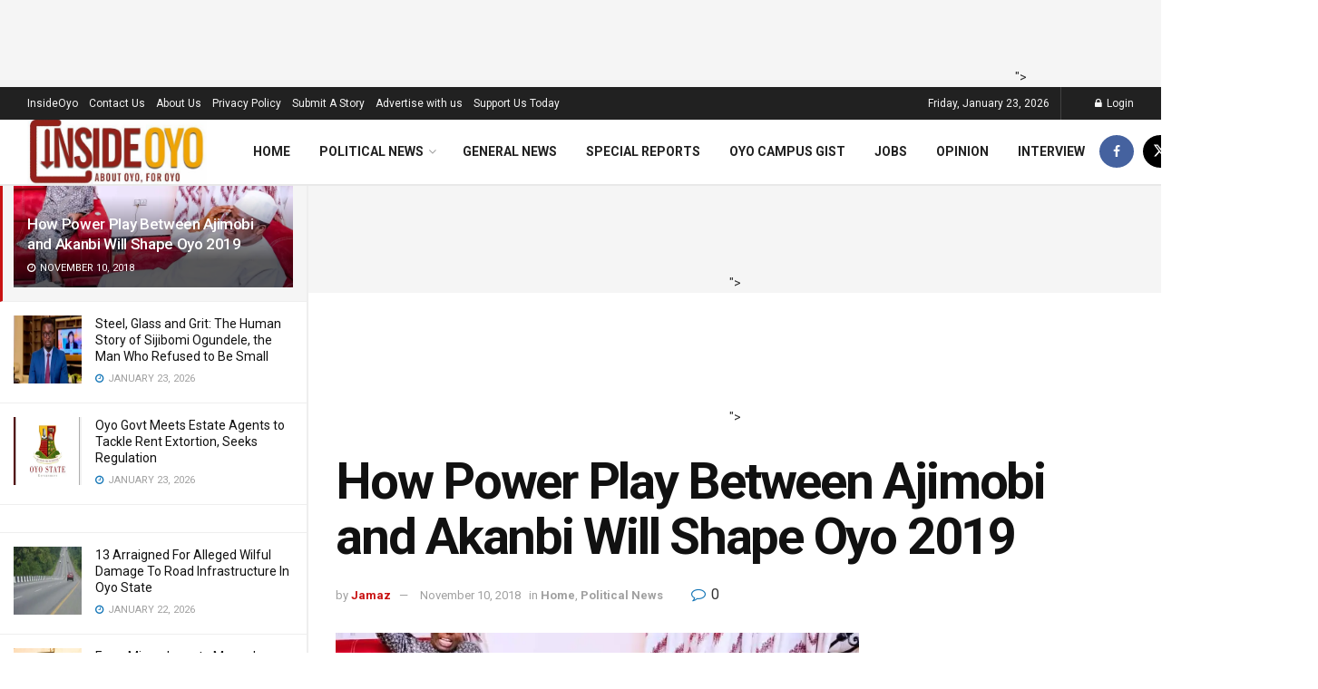

--- FILE ---
content_type: text/html; charset=UTF-8
request_url: https://insideoyo.com/how-power-play-between-ajimobi-and-akanbi-will-shape-oyo-2019/
body_size: 33790
content:
<!doctype html>
<!--[if lt IE 7]> <html class="no-js lt-ie9 lt-ie8 lt-ie7" lang="en-US"> <![endif]-->
<!--[if IE 7]>    <html class="no-js lt-ie9 lt-ie8" lang="en-US"> <![endif]-->
<!--[if IE 8]>    <html class="no-js lt-ie9" lang="en-US"> <![endif]-->
<!--[if IE 9]>    <html class="no-js lt-ie10" lang="en-US"> <![endif]-->
<!--[if gt IE 8]><!--> <html class="no-js" lang="en-US"> <!--<![endif]-->
<head>
    <meta http-equiv="Content-Type" content="text/html; charset=UTF-8" />
    <meta name='viewport' content='width=device-width, initial-scale=1, user-scalable=yes' />
    <link rel="profile" href="http://gmpg.org/xfn/11" />
    <link rel="pingback" href="https://insideoyo.com/xmlrpc.php" />
    <meta name='robots' content='index, follow, max-image-preview:large, max-snippet:-1, max-video-preview:-1' />
			<script type="text/javascript">
			  var jnews_ajax_url = '/?ajax-request=jnews'
			</script>
			<script type="text/javascript">;window.jnews=window.jnews||{},window.jnews.library=window.jnews.library||{},window.jnews.library=function(){"use strict";var e=this;e.win=window,e.doc=document,e.noop=function(){},e.globalBody=e.doc.getElementsByTagName("body")[0],e.globalBody=e.globalBody?e.globalBody:e.doc,e.win.jnewsDataStorage=e.win.jnewsDataStorage||{_storage:new WeakMap,put:function(e,t,n){this._storage.has(e)||this._storage.set(e,new Map),this._storage.get(e).set(t,n)},get:function(e,t){return this._storage.get(e).get(t)},has:function(e,t){return this._storage.has(e)&&this._storage.get(e).has(t)},remove:function(e,t){var n=this._storage.get(e).delete(t);return 0===!this._storage.get(e).size&&this._storage.delete(e),n}},e.windowWidth=function(){return e.win.innerWidth||e.docEl.clientWidth||e.globalBody.clientWidth},e.windowHeight=function(){return e.win.innerHeight||e.docEl.clientHeight||e.globalBody.clientHeight},e.requestAnimationFrame=e.win.requestAnimationFrame||e.win.webkitRequestAnimationFrame||e.win.mozRequestAnimationFrame||e.win.msRequestAnimationFrame||window.oRequestAnimationFrame||function(e){return setTimeout(e,1e3/60)},e.cancelAnimationFrame=e.win.cancelAnimationFrame||e.win.webkitCancelAnimationFrame||e.win.webkitCancelRequestAnimationFrame||e.win.mozCancelAnimationFrame||e.win.msCancelRequestAnimationFrame||e.win.oCancelRequestAnimationFrame||function(e){clearTimeout(e)},e.classListSupport="classList"in document.createElement("_"),e.hasClass=e.classListSupport?function(e,t){return e.classList.contains(t)}:function(e,t){return e.className.indexOf(t)>=0},e.addClass=e.classListSupport?function(t,n){e.hasClass(t,n)||t.classList.add(n)}:function(t,n){e.hasClass(t,n)||(t.className+=" "+n)},e.removeClass=e.classListSupport?function(t,n){e.hasClass(t,n)&&t.classList.remove(n)}:function(t,n){e.hasClass(t,n)&&(t.className=t.className.replace(n,""))},e.objKeys=function(e){var t=[];for(var n in e)Object.prototype.hasOwnProperty.call(e,n)&&t.push(n);return t},e.isObjectSame=function(e,t){var n=!0;return JSON.stringify(e)!==JSON.stringify(t)&&(n=!1),n},e.extend=function(){for(var e,t,n,o=arguments[0]||{},i=1,a=arguments.length;i<a;i++)if(null!==(e=arguments[i]))for(t in e)o!==(n=e[t])&&void 0!==n&&(o[t]=n);return o},e.dataStorage=e.win.jnewsDataStorage,e.isVisible=function(e){return 0!==e.offsetWidth&&0!==e.offsetHeight||e.getBoundingClientRect().length},e.getHeight=function(e){return e.offsetHeight||e.clientHeight||e.getBoundingClientRect().height},e.getWidth=function(e){return e.offsetWidth||e.clientWidth||e.getBoundingClientRect().width},e.supportsPassive=!1;try{var t=Object.defineProperty({},"passive",{get:function(){e.supportsPassive=!0}});"createEvent"in e.doc?e.win.addEventListener("test",null,t):"fireEvent"in e.doc&&e.win.attachEvent("test",null)}catch(e){}e.passiveOption=!!e.supportsPassive&&{passive:!0},e.setStorage=function(e,t){e="jnews-"+e;var n={expired:Math.floor(((new Date).getTime()+432e5)/1e3)};t=Object.assign(n,t);localStorage.setItem(e,JSON.stringify(t))},e.getStorage=function(e){e="jnews-"+e;var t=localStorage.getItem(e);return null!==t&&0<t.length?JSON.parse(localStorage.getItem(e)):{}},e.expiredStorage=function(){var t,n="jnews-";for(var o in localStorage)o.indexOf(n)>-1&&"undefined"!==(t=e.getStorage(o.replace(n,""))).expired&&t.expired<Math.floor((new Date).getTime()/1e3)&&localStorage.removeItem(o)},e.addEvents=function(t,n,o){for(var i in n){var a=["touchstart","touchmove"].indexOf(i)>=0&&!o&&e.passiveOption;"createEvent"in e.doc?t.addEventListener(i,n[i],a):"fireEvent"in e.doc&&t.attachEvent("on"+i,n[i])}},e.removeEvents=function(t,n){for(var o in n)"createEvent"in e.doc?t.removeEventListener(o,n[o]):"fireEvent"in e.doc&&t.detachEvent("on"+o,n[o])},e.triggerEvents=function(t,n,o){var i;o=o||{detail:null};return"createEvent"in e.doc?(!(i=e.doc.createEvent("CustomEvent")||new CustomEvent(n)).initCustomEvent||i.initCustomEvent(n,!0,!1,o),void t.dispatchEvent(i)):"fireEvent"in e.doc?((i=e.doc.createEventObject()).eventType=n,void t.fireEvent("on"+i.eventType,i)):void 0},e.getParents=function(t,n){void 0===n&&(n=e.doc);for(var o=[],i=t.parentNode,a=!1;!a;)if(i){var r=i;r.querySelectorAll(n).length?a=!0:(o.push(r),i=r.parentNode)}else o=[],a=!0;return o},e.forEach=function(e,t,n){for(var o=0,i=e.length;o<i;o++)t.call(n,e[o],o)},e.getText=function(e){return e.innerText||e.textContent},e.setText=function(e,t){var n="object"==typeof t?t.innerText||t.textContent:t;e.innerText&&(e.innerText=n),e.textContent&&(e.textContent=n)},e.httpBuildQuery=function(t){return e.objKeys(t).reduce(function t(n){var o=arguments.length>1&&void 0!==arguments[1]?arguments[1]:null;return function(i,a){var r=n[a];a=encodeURIComponent(a);var s=o?"".concat(o,"[").concat(a,"]"):a;return null==r||"function"==typeof r?(i.push("".concat(s,"=")),i):["number","boolean","string"].includes(typeof r)?(i.push("".concat(s,"=").concat(encodeURIComponent(r))),i):(i.push(e.objKeys(r).reduce(t(r,s),[]).join("&")),i)}}(t),[]).join("&")},e.get=function(t,n,o,i){return o="function"==typeof o?o:e.noop,e.ajax("GET",t,n,o,i)},e.post=function(t,n,o,i){return o="function"==typeof o?o:e.noop,e.ajax("POST",t,n,o,i)},e.ajax=function(t,n,o,i,a){var r=new XMLHttpRequest,s=n,c=e.httpBuildQuery(o);if(t=-1!=["GET","POST"].indexOf(t)?t:"GET",r.open(t,s+("GET"==t?"?"+c:""),!0),"POST"==t&&r.setRequestHeader("Content-type","application/x-www-form-urlencoded"),r.setRequestHeader("X-Requested-With","XMLHttpRequest"),r.onreadystatechange=function(){4===r.readyState&&200<=r.status&&300>r.status&&"function"==typeof i&&i.call(void 0,r.response)},void 0!==a&&!a){return{xhr:r,send:function(){r.send("POST"==t?c:null)}}}return r.send("POST"==t?c:null),{xhr:r}},e.scrollTo=function(t,n,o){function i(e,t,n){this.start=this.position(),this.change=e-this.start,this.currentTime=0,this.increment=20,this.duration=void 0===n?500:n,this.callback=t,this.finish=!1,this.animateScroll()}return Math.easeInOutQuad=function(e,t,n,o){return(e/=o/2)<1?n/2*e*e+t:-n/2*(--e*(e-2)-1)+t},i.prototype.stop=function(){this.finish=!0},i.prototype.move=function(t){e.doc.documentElement.scrollTop=t,e.globalBody.parentNode.scrollTop=t,e.globalBody.scrollTop=t},i.prototype.position=function(){return e.doc.documentElement.scrollTop||e.globalBody.parentNode.scrollTop||e.globalBody.scrollTop},i.prototype.animateScroll=function(){this.currentTime+=this.increment;var t=Math.easeInOutQuad(this.currentTime,this.start,this.change,this.duration);this.move(t),this.currentTime<this.duration&&!this.finish?e.requestAnimationFrame.call(e.win,this.animateScroll.bind(this)):this.callback&&"function"==typeof this.callback&&this.callback()},new i(t,n,o)},e.unwrap=function(t){var n,o=t;e.forEach(t,(function(e,t){n?n+=e:n=e})),o.replaceWith(n)},e.performance={start:function(e){performance.mark(e+"Start")},stop:function(e){performance.mark(e+"End"),performance.measure(e,e+"Start",e+"End")}},e.fps=function(){var t=0,n=0,o=0;!function(){var i=t=0,a=0,r=0,s=document.getElementById("fpsTable"),c=function(t){void 0===document.getElementsByTagName("body")[0]?e.requestAnimationFrame.call(e.win,(function(){c(t)})):document.getElementsByTagName("body")[0].appendChild(t)};null===s&&((s=document.createElement("div")).style.position="fixed",s.style.top="120px",s.style.left="10px",s.style.width="100px",s.style.height="20px",s.style.border="1px solid black",s.style.fontSize="11px",s.style.zIndex="100000",s.style.backgroundColor="white",s.id="fpsTable",c(s));var l=function(){o++,n=Date.now(),(a=(o/(r=(n-t)/1e3)).toPrecision(2))!=i&&(i=a,s.innerHTML=i+"fps"),1<r&&(t=n,o=0),e.requestAnimationFrame.call(e.win,l)};l()}()},e.instr=function(e,t){for(var n=0;n<t.length;n++)if(-1!==e.toLowerCase().indexOf(t[n].toLowerCase()))return!0},e.winLoad=function(t,n){function o(o){if("complete"===e.doc.readyState||"interactive"===e.doc.readyState)return!o||n?setTimeout(t,n||1):t(o),1}o()||e.addEvents(e.win,{load:o})},e.docReady=function(t,n){function o(o){if("complete"===e.doc.readyState||"interactive"===e.doc.readyState)return!o||n?setTimeout(t,n||1):t(o),1}o()||e.addEvents(e.doc,{DOMContentLoaded:o})},e.fireOnce=function(){e.docReady((function(){e.assets=e.assets||[],e.assets.length&&(e.boot(),e.load_assets())}),50)},e.boot=function(){e.length&&e.doc.querySelectorAll("style[media]").forEach((function(e){"not all"==e.getAttribute("media")&&e.removeAttribute("media")}))},e.create_js=function(t,n){var o=e.doc.createElement("script");switch(o.setAttribute("src",t),n){case"defer":o.setAttribute("defer",!0);break;case"async":o.setAttribute("async",!0);break;case"deferasync":o.setAttribute("defer",!0),o.setAttribute("async",!0)}e.globalBody.appendChild(o)},e.load_assets=function(){"object"==typeof e.assets&&e.forEach(e.assets.slice(0),(function(t,n){var o="";t.defer&&(o+="defer"),t.async&&(o+="async"),e.create_js(t.url,o);var i=e.assets.indexOf(t);i>-1&&e.assets.splice(i,1)})),e.assets=jnewsoption.au_scripts=window.jnewsads=[]},e.setCookie=function(e,t,n){var o="";if(n){var i=new Date;i.setTime(i.getTime()+24*n*60*60*1e3),o="; expires="+i.toUTCString()}document.cookie=e+"="+(t||"")+o+"; path=/"},e.getCookie=function(e){for(var t=e+"=",n=document.cookie.split(";"),o=0;o<n.length;o++){for(var i=n[o];" "==i.charAt(0);)i=i.substring(1,i.length);if(0==i.indexOf(t))return i.substring(t.length,i.length)}return null},e.eraseCookie=function(e){document.cookie=e+"=; Path=/; Expires=Thu, 01 Jan 1970 00:00:01 GMT;"},e.docReady((function(){e.globalBody=e.globalBody==e.doc?e.doc.getElementsByTagName("body")[0]:e.globalBody,e.globalBody=e.globalBody?e.globalBody:e.doc})),e.winLoad((function(){e.winLoad((function(){var t=!1;if(void 0!==window.jnewsadmin)if(void 0!==window.file_version_checker){var n=e.objKeys(window.file_version_checker);n.length?n.forEach((function(e){t||"10.0.4"===window.file_version_checker[e]||(t=!0)})):t=!0}else t=!0;t&&(window.jnewsHelper.getMessage(),window.jnewsHelper.getNotice())}),2500)}))},window.jnews.library=new window.jnews.library;</script><!-- Jetpack Site Verification Tags -->
<meta name="google-site-verification" content="CleG14Vsdiy53M21QR5QOwDTgVetpYXb_QUkg_0RYYk" />
<meta name="msvalidate.01" content="6171F46D90D61586E41E9FE0438DFF6B" />

	<!-- This site is optimized with the Yoast SEO plugin v26.8 - https://yoast.com/product/yoast-seo-wordpress/ -->
	<title>How Power Play Between Ajimobi and Akanbi Will Shape Oyo 2019 -</title>
	<link rel="canonical" href="https://insideoyo.com/how-power-play-between-ajimobi-and-akanbi-will-shape-oyo-2019/" />
	<meta property="og:locale" content="en_US" />
	<meta property="og:type" content="article" />
	<meta property="og:title" content="How Power Play Between Ajimobi and Akanbi Will Shape Oyo 2019 -" />
	<meta property="og:description" content="&nbsp; &nbsp; RelatedPosts Oduyoye Eulogises ex-Reps Member, Remi Adibi, One Year After Death Asabari LCDA Political Head Sacked For Attending Oriyomi Hamzat&#8217;s Guber Declaration Oyo APC Encourages Residents to Register, Join Renewed Hope Agenda ADVERTISEMENT &nbsp; The outcome of the 2019 elections in many of the 36 states of the federation will be determined largely [&hellip;]" />
	<meta property="og:url" content="https://insideoyo.com/how-power-play-between-ajimobi-and-akanbi-will-shape-oyo-2019/" />
	<meta property="article:publisher" content="http://www.facebook.com/insideoyo" />
	<meta property="article:published_time" content="2018-11-10T08:21:22+00:00" />
	<meta property="og:image" content="https://i0.wp.com/insideoyo.com/wp-content/uploads/2018/10/Ajimobi-and-Akanbi.jpeg?fit=1080%2C720&ssl=1" />
	<meta property="og:image:width" content="1080" />
	<meta property="og:image:height" content="720" />
	<meta property="og:image:type" content="image/jpeg" />
	<meta name="author" content="Jamaz" />
	<meta name="twitter:card" content="summary_large_image" />
	<meta name="twitter:creator" content="@Insideoyo" />
	<meta name="twitter:site" content="@insideoyo" />
	<script type="application/ld+json" class="yoast-schema-graph">{"@context":"https://schema.org","@graph":[{"@type":"Article","@id":"https://insideoyo.com/how-power-play-between-ajimobi-and-akanbi-will-shape-oyo-2019/#article","isPartOf":{"@id":"https://insideoyo.com/how-power-play-between-ajimobi-and-akanbi-will-shape-oyo-2019/"},"author":{"name":"Jamaz","@id":"https://insideoyo.com/#/schema/person/358046bda52164c07784de3d43fe745a"},"headline":"How Power Play Between Ajimobi and Akanbi Will Shape Oyo 2019","datePublished":"2018-11-10T08:21:22+00:00","mainEntityOfPage":{"@id":"https://insideoyo.com/how-power-play-between-ajimobi-and-akanbi-will-shape-oyo-2019/"},"wordCount":450,"commentCount":0,"publisher":{"@id":"https://insideoyo.com/#organization"},"image":{"@id":"https://insideoyo.com/how-power-play-between-ajimobi-and-akanbi-will-shape-oyo-2019/#primaryimage"},"thumbnailUrl":"https://i0.wp.com/insideoyo.com/wp-content/uploads/2018/10/Ajimobi-and-Akanbi.jpeg?fit=1080%2C720&ssl=1","keywords":["Abiola Ajimobi","Ibadan","Oyo 2019","Oyo adc","Oyo APC","Oyo state","soji Akanbi"],"articleSection":["Home","Political News"],"inLanguage":"en-US","potentialAction":[{"@type":"CommentAction","name":"Comment","target":["https://insideoyo.com/how-power-play-between-ajimobi-and-akanbi-will-shape-oyo-2019/#respond"]}]},{"@type":"WebPage","@id":"https://insideoyo.com/how-power-play-between-ajimobi-and-akanbi-will-shape-oyo-2019/","url":"https://insideoyo.com/how-power-play-between-ajimobi-and-akanbi-will-shape-oyo-2019/","name":"How Power Play Between Ajimobi and Akanbi Will Shape Oyo 2019 -","isPartOf":{"@id":"https://insideoyo.com/#website"},"primaryImageOfPage":{"@id":"https://insideoyo.com/how-power-play-between-ajimobi-and-akanbi-will-shape-oyo-2019/#primaryimage"},"image":{"@id":"https://insideoyo.com/how-power-play-between-ajimobi-and-akanbi-will-shape-oyo-2019/#primaryimage"},"thumbnailUrl":"https://i0.wp.com/insideoyo.com/wp-content/uploads/2018/10/Ajimobi-and-Akanbi.jpeg?fit=1080%2C720&ssl=1","datePublished":"2018-11-10T08:21:22+00:00","breadcrumb":{"@id":"https://insideoyo.com/how-power-play-between-ajimobi-and-akanbi-will-shape-oyo-2019/#breadcrumb"},"inLanguage":"en-US","potentialAction":[{"@type":"ReadAction","target":["https://insideoyo.com/how-power-play-between-ajimobi-and-akanbi-will-shape-oyo-2019/"]}]},{"@type":"ImageObject","inLanguage":"en-US","@id":"https://insideoyo.com/how-power-play-between-ajimobi-and-akanbi-will-shape-oyo-2019/#primaryimage","url":"https://i0.wp.com/insideoyo.com/wp-content/uploads/2018/10/Ajimobi-and-Akanbi.jpeg?fit=1080%2C720&ssl=1","contentUrl":"https://i0.wp.com/insideoyo.com/wp-content/uploads/2018/10/Ajimobi-and-Akanbi.jpeg?fit=1080%2C720&ssl=1","width":1080,"height":720,"caption":"Collation Ongoing For Oyo South Senatorial Election Results In Ibadan"},{"@type":"BreadcrumbList","@id":"https://insideoyo.com/how-power-play-between-ajimobi-and-akanbi-will-shape-oyo-2019/#breadcrumb","itemListElement":[{"@type":"ListItem","position":1,"name":"Home","item":"https://insideoyo.com/"},{"@type":"ListItem","position":2,"name":"How Power Play Between Ajimobi and Akanbi Will Shape Oyo 2019"}]},{"@type":"WebSite","@id":"https://insideoyo.com/#website","url":"https://insideoyo.com/","name":"InsideOyo.com","description":"Your No. 1 Community Newspaper in Oyo","publisher":{"@id":"https://insideoyo.com/#organization"},"potentialAction":[{"@type":"SearchAction","target":{"@type":"EntryPoint","urlTemplate":"https://insideoyo.com/?s={search_term_string}"},"query-input":{"@type":"PropertyValueSpecification","valueRequired":true,"valueName":"search_term_string"}}],"inLanguage":"en-US"},{"@type":"Organization","@id":"https://insideoyo.com/#organization","name":"InsideOyo","url":"https://insideoyo.com/","logo":{"@type":"ImageObject","inLanguage":"en-US","@id":"https://insideoyo.com/#/schema/logo/image/","url":"https://i0.wp.com/insideoyo.com/wp-content/uploads/2022/05/cropped-insideoyo-NEW-1.png?fit=491%2C183&ssl=1","contentUrl":"https://i0.wp.com/insideoyo.com/wp-content/uploads/2022/05/cropped-insideoyo-NEW-1.png?fit=491%2C183&ssl=1","width":491,"height":183,"caption":"InsideOyo"},"image":{"@id":"https://insideoyo.com/#/schema/logo/image/"},"sameAs":["http://www.facebook.com/insideoyo","https://x.com/insideoyo"]},{"@type":"Person","@id":"https://insideoyo.com/#/schema/person/358046bda52164c07784de3d43fe745a","name":"Jamaz","image":{"@type":"ImageObject","inLanguage":"en-US","@id":"https://insideoyo.com/#/schema/person/image/","url":"https://secure.gravatar.com/avatar/94d2b84b7bccdd2a8a8a3501d1b3339bb82e9bb5b4e0f22cb8b09f2f2ae7ba80?s=96&d=mm&r=g","contentUrl":"https://secure.gravatar.com/avatar/94d2b84b7bccdd2a8a8a3501d1b3339bb82e9bb5b4e0f22cb8b09f2f2ae7ba80?s=96&d=mm&r=g","caption":"Jamaz"},"description":"I'm what you can see that I'm. I love feeding the public...","sameAs":["http://insideoyo.com%20","https://x.com/Insideoyo"],"url":"https://insideoyo.com/author/abdulazeez-jamiu-a/"}]}</script>
	<!-- / Yoast SEO plugin. -->


<link rel='dns-prefetch' href='//stats.wp.com' />
<link rel='dns-prefetch' href='//fonts.googleapis.com' />
<link rel='dns-prefetch' href='//widgets.wp.com' />
<link rel='dns-prefetch' href='//s0.wp.com' />
<link rel='dns-prefetch' href='//0.gravatar.com' />
<link rel='dns-prefetch' href='//1.gravatar.com' />
<link rel='dns-prefetch' href='//2.gravatar.com' />
<link rel='dns-prefetch' href='//www.googletagmanager.com' />
<link rel='dns-prefetch' href='//pagead2.googlesyndication.com' />
<link rel='preconnect' href='//c0.wp.com' />
<link rel='preconnect' href='//i0.wp.com' />
<link rel='preconnect' href='https://fonts.gstatic.com' />
<link rel="alternate" type="application/rss+xml" title=" &raquo; Feed" href="https://insideoyo.com/feed/" />
<link rel="alternate" type="application/rss+xml" title=" &raquo; Comments Feed" href="https://insideoyo.com/comments/feed/" />
<link rel="alternate" type="application/rss+xml" title=" &raquo; How Power Play Between Ajimobi and Akanbi Will Shape Oyo 2019 Comments Feed" href="https://insideoyo.com/how-power-play-between-ajimobi-and-akanbi-will-shape-oyo-2019/feed/" />
<link rel="alternate" title="oEmbed (JSON)" type="application/json+oembed" href="https://insideoyo.com/wp-json/oembed/1.0/embed?url=https%3A%2F%2Finsideoyo.com%2Fhow-power-play-between-ajimobi-and-akanbi-will-shape-oyo-2019%2F" />
<link rel="alternate" title="oEmbed (XML)" type="text/xml+oembed" href="https://insideoyo.com/wp-json/oembed/1.0/embed?url=https%3A%2F%2Finsideoyo.com%2Fhow-power-play-between-ajimobi-and-akanbi-will-shape-oyo-2019%2F&#038;format=xml" />
<style id='wp-img-auto-sizes-contain-inline-css' type='text/css'>
img:is([sizes=auto i],[sizes^="auto," i]){contain-intrinsic-size:3000px 1500px}
/*# sourceURL=wp-img-auto-sizes-contain-inline-css */
</style>

<link rel='stylesheet' id='jetpack_related-posts-css' href='https://c0.wp.com/p/jetpack/15.4/modules/related-posts/related-posts.css' type='text/css' media='all' />
<style id='wp-emoji-styles-inline-css' type='text/css'>

	img.wp-smiley, img.emoji {
		display: inline !important;
		border: none !important;
		box-shadow: none !important;
		height: 1em !important;
		width: 1em !important;
		margin: 0 0.07em !important;
		vertical-align: -0.1em !important;
		background: none !important;
		padding: 0 !important;
	}
/*# sourceURL=wp-emoji-styles-inline-css */
</style>
<link rel='stylesheet' id='wp-block-library-css' href='https://c0.wp.com/c/6.9/wp-includes/css/dist/block-library/style.min.css' type='text/css' media='all' />
<style id='global-styles-inline-css' type='text/css'>
:root{--wp--preset--aspect-ratio--square: 1;--wp--preset--aspect-ratio--4-3: 4/3;--wp--preset--aspect-ratio--3-4: 3/4;--wp--preset--aspect-ratio--3-2: 3/2;--wp--preset--aspect-ratio--2-3: 2/3;--wp--preset--aspect-ratio--16-9: 16/9;--wp--preset--aspect-ratio--9-16: 9/16;--wp--preset--color--black: #000000;--wp--preset--color--cyan-bluish-gray: #abb8c3;--wp--preset--color--white: #ffffff;--wp--preset--color--pale-pink: #f78da7;--wp--preset--color--vivid-red: #cf2e2e;--wp--preset--color--luminous-vivid-orange: #ff6900;--wp--preset--color--luminous-vivid-amber: #fcb900;--wp--preset--color--light-green-cyan: #7bdcb5;--wp--preset--color--vivid-green-cyan: #00d084;--wp--preset--color--pale-cyan-blue: #8ed1fc;--wp--preset--color--vivid-cyan-blue: #0693e3;--wp--preset--color--vivid-purple: #9b51e0;--wp--preset--gradient--vivid-cyan-blue-to-vivid-purple: linear-gradient(135deg,rgb(6,147,227) 0%,rgb(155,81,224) 100%);--wp--preset--gradient--light-green-cyan-to-vivid-green-cyan: linear-gradient(135deg,rgb(122,220,180) 0%,rgb(0,208,130) 100%);--wp--preset--gradient--luminous-vivid-amber-to-luminous-vivid-orange: linear-gradient(135deg,rgb(252,185,0) 0%,rgb(255,105,0) 100%);--wp--preset--gradient--luminous-vivid-orange-to-vivid-red: linear-gradient(135deg,rgb(255,105,0) 0%,rgb(207,46,46) 100%);--wp--preset--gradient--very-light-gray-to-cyan-bluish-gray: linear-gradient(135deg,rgb(238,238,238) 0%,rgb(169,184,195) 100%);--wp--preset--gradient--cool-to-warm-spectrum: linear-gradient(135deg,rgb(74,234,220) 0%,rgb(151,120,209) 20%,rgb(207,42,186) 40%,rgb(238,44,130) 60%,rgb(251,105,98) 80%,rgb(254,248,76) 100%);--wp--preset--gradient--blush-light-purple: linear-gradient(135deg,rgb(255,206,236) 0%,rgb(152,150,240) 100%);--wp--preset--gradient--blush-bordeaux: linear-gradient(135deg,rgb(254,205,165) 0%,rgb(254,45,45) 50%,rgb(107,0,62) 100%);--wp--preset--gradient--luminous-dusk: linear-gradient(135deg,rgb(255,203,112) 0%,rgb(199,81,192) 50%,rgb(65,88,208) 100%);--wp--preset--gradient--pale-ocean: linear-gradient(135deg,rgb(255,245,203) 0%,rgb(182,227,212) 50%,rgb(51,167,181) 100%);--wp--preset--gradient--electric-grass: linear-gradient(135deg,rgb(202,248,128) 0%,rgb(113,206,126) 100%);--wp--preset--gradient--midnight: linear-gradient(135deg,rgb(2,3,129) 0%,rgb(40,116,252) 100%);--wp--preset--font-size--small: 13px;--wp--preset--font-size--medium: 20px;--wp--preset--font-size--large: 36px;--wp--preset--font-size--x-large: 42px;--wp--preset--spacing--20: 0.44rem;--wp--preset--spacing--30: 0.67rem;--wp--preset--spacing--40: 1rem;--wp--preset--spacing--50: 1.5rem;--wp--preset--spacing--60: 2.25rem;--wp--preset--spacing--70: 3.38rem;--wp--preset--spacing--80: 5.06rem;--wp--preset--shadow--natural: 6px 6px 9px rgba(0, 0, 0, 0.2);--wp--preset--shadow--deep: 12px 12px 50px rgba(0, 0, 0, 0.4);--wp--preset--shadow--sharp: 6px 6px 0px rgba(0, 0, 0, 0.2);--wp--preset--shadow--outlined: 6px 6px 0px -3px rgb(255, 255, 255), 6px 6px rgb(0, 0, 0);--wp--preset--shadow--crisp: 6px 6px 0px rgb(0, 0, 0);}:where(.is-layout-flex){gap: 0.5em;}:where(.is-layout-grid){gap: 0.5em;}body .is-layout-flex{display: flex;}.is-layout-flex{flex-wrap: wrap;align-items: center;}.is-layout-flex > :is(*, div){margin: 0;}body .is-layout-grid{display: grid;}.is-layout-grid > :is(*, div){margin: 0;}:where(.wp-block-columns.is-layout-flex){gap: 2em;}:where(.wp-block-columns.is-layout-grid){gap: 2em;}:where(.wp-block-post-template.is-layout-flex){gap: 1.25em;}:where(.wp-block-post-template.is-layout-grid){gap: 1.25em;}.has-black-color{color: var(--wp--preset--color--black) !important;}.has-cyan-bluish-gray-color{color: var(--wp--preset--color--cyan-bluish-gray) !important;}.has-white-color{color: var(--wp--preset--color--white) !important;}.has-pale-pink-color{color: var(--wp--preset--color--pale-pink) !important;}.has-vivid-red-color{color: var(--wp--preset--color--vivid-red) !important;}.has-luminous-vivid-orange-color{color: var(--wp--preset--color--luminous-vivid-orange) !important;}.has-luminous-vivid-amber-color{color: var(--wp--preset--color--luminous-vivid-amber) !important;}.has-light-green-cyan-color{color: var(--wp--preset--color--light-green-cyan) !important;}.has-vivid-green-cyan-color{color: var(--wp--preset--color--vivid-green-cyan) !important;}.has-pale-cyan-blue-color{color: var(--wp--preset--color--pale-cyan-blue) !important;}.has-vivid-cyan-blue-color{color: var(--wp--preset--color--vivid-cyan-blue) !important;}.has-vivid-purple-color{color: var(--wp--preset--color--vivid-purple) !important;}.has-black-background-color{background-color: var(--wp--preset--color--black) !important;}.has-cyan-bluish-gray-background-color{background-color: var(--wp--preset--color--cyan-bluish-gray) !important;}.has-white-background-color{background-color: var(--wp--preset--color--white) !important;}.has-pale-pink-background-color{background-color: var(--wp--preset--color--pale-pink) !important;}.has-vivid-red-background-color{background-color: var(--wp--preset--color--vivid-red) !important;}.has-luminous-vivid-orange-background-color{background-color: var(--wp--preset--color--luminous-vivid-orange) !important;}.has-luminous-vivid-amber-background-color{background-color: var(--wp--preset--color--luminous-vivid-amber) !important;}.has-light-green-cyan-background-color{background-color: var(--wp--preset--color--light-green-cyan) !important;}.has-vivid-green-cyan-background-color{background-color: var(--wp--preset--color--vivid-green-cyan) !important;}.has-pale-cyan-blue-background-color{background-color: var(--wp--preset--color--pale-cyan-blue) !important;}.has-vivid-cyan-blue-background-color{background-color: var(--wp--preset--color--vivid-cyan-blue) !important;}.has-vivid-purple-background-color{background-color: var(--wp--preset--color--vivid-purple) !important;}.has-black-border-color{border-color: var(--wp--preset--color--black) !important;}.has-cyan-bluish-gray-border-color{border-color: var(--wp--preset--color--cyan-bluish-gray) !important;}.has-white-border-color{border-color: var(--wp--preset--color--white) !important;}.has-pale-pink-border-color{border-color: var(--wp--preset--color--pale-pink) !important;}.has-vivid-red-border-color{border-color: var(--wp--preset--color--vivid-red) !important;}.has-luminous-vivid-orange-border-color{border-color: var(--wp--preset--color--luminous-vivid-orange) !important;}.has-luminous-vivid-amber-border-color{border-color: var(--wp--preset--color--luminous-vivid-amber) !important;}.has-light-green-cyan-border-color{border-color: var(--wp--preset--color--light-green-cyan) !important;}.has-vivid-green-cyan-border-color{border-color: var(--wp--preset--color--vivid-green-cyan) !important;}.has-pale-cyan-blue-border-color{border-color: var(--wp--preset--color--pale-cyan-blue) !important;}.has-vivid-cyan-blue-border-color{border-color: var(--wp--preset--color--vivid-cyan-blue) !important;}.has-vivid-purple-border-color{border-color: var(--wp--preset--color--vivid-purple) !important;}.has-vivid-cyan-blue-to-vivid-purple-gradient-background{background: var(--wp--preset--gradient--vivid-cyan-blue-to-vivid-purple) !important;}.has-light-green-cyan-to-vivid-green-cyan-gradient-background{background: var(--wp--preset--gradient--light-green-cyan-to-vivid-green-cyan) !important;}.has-luminous-vivid-amber-to-luminous-vivid-orange-gradient-background{background: var(--wp--preset--gradient--luminous-vivid-amber-to-luminous-vivid-orange) !important;}.has-luminous-vivid-orange-to-vivid-red-gradient-background{background: var(--wp--preset--gradient--luminous-vivid-orange-to-vivid-red) !important;}.has-very-light-gray-to-cyan-bluish-gray-gradient-background{background: var(--wp--preset--gradient--very-light-gray-to-cyan-bluish-gray) !important;}.has-cool-to-warm-spectrum-gradient-background{background: var(--wp--preset--gradient--cool-to-warm-spectrum) !important;}.has-blush-light-purple-gradient-background{background: var(--wp--preset--gradient--blush-light-purple) !important;}.has-blush-bordeaux-gradient-background{background: var(--wp--preset--gradient--blush-bordeaux) !important;}.has-luminous-dusk-gradient-background{background: var(--wp--preset--gradient--luminous-dusk) !important;}.has-pale-ocean-gradient-background{background: var(--wp--preset--gradient--pale-ocean) !important;}.has-electric-grass-gradient-background{background: var(--wp--preset--gradient--electric-grass) !important;}.has-midnight-gradient-background{background: var(--wp--preset--gradient--midnight) !important;}.has-small-font-size{font-size: var(--wp--preset--font-size--small) !important;}.has-medium-font-size{font-size: var(--wp--preset--font-size--medium) !important;}.has-large-font-size{font-size: var(--wp--preset--font-size--large) !important;}.has-x-large-font-size{font-size: var(--wp--preset--font-size--x-large) !important;}
/*# sourceURL=global-styles-inline-css */
</style>

<style id='classic-theme-styles-inline-css' type='text/css'>
/*! This file is auto-generated */
.wp-block-button__link{color:#fff;background-color:#32373c;border-radius:9999px;box-shadow:none;text-decoration:none;padding:calc(.667em + 2px) calc(1.333em + 2px);font-size:1.125em}.wp-block-file__button{background:#32373c;color:#fff;text-decoration:none}
/*# sourceURL=/wp-includes/css/classic-themes.min.css */
</style>
<link rel='stylesheet' id='jetpack_likes-css' href='https://c0.wp.com/p/jetpack/15.4/modules/likes/style.css' type='text/css' media='all' />
<link rel='stylesheet' id='jeg_customizer_font-css' href='//fonts.googleapis.com/css?family=Roboto%3Aregular%2C500%2C700%2C700%2C500&#038;display=swap&#038;ver=1.3.2' type='text/css' media='all' />
<link rel='stylesheet' id='font-awesome-css' href='https://insideoyo.com/wp-content/themes/jnews/assets/fonts/font-awesome/font-awesome.min.css?ver=12.0.3' type='text/css' media='all' />
<link rel='stylesheet' id='jnews-frontend-css' href='https://insideoyo.com/wp-content/themes/jnews/assets/dist/frontend.min.css?ver=12.0.3' type='text/css' media='all' />
<link rel='stylesheet' id='jnews-style-css' href='https://insideoyo.com/wp-content/themes/jnews/style.css?ver=12.0.3' type='text/css' media='all' />
<link rel='stylesheet' id='jnews-darkmode-css' href='https://insideoyo.com/wp-content/themes/jnews/assets/css/darkmode.css?ver=12.0.3' type='text/css' media='all' />
<link rel='stylesheet' id='sharedaddy-css' href='https://c0.wp.com/p/jetpack/15.4/modules/sharedaddy/sharing.css' type='text/css' media='all' />
<link rel='stylesheet' id='social-logos-css' href='https://c0.wp.com/p/jetpack/15.4/_inc/social-logos/social-logos.min.css' type='text/css' media='all' />
<script type="text/javascript" id="jetpack_related-posts-js-extra">
/* <![CDATA[ */
var related_posts_js_options = {"post_heading":"h4"};
//# sourceURL=jetpack_related-posts-js-extra
/* ]]> */
</script>
<script type="text/javascript" src="https://c0.wp.com/p/jetpack/15.4/_inc/build/related-posts/related-posts.min.js" id="jetpack_related-posts-js"></script>
<script type="text/javascript" src="https://c0.wp.com/c/6.9/wp-includes/js/jquery/jquery.min.js" id="jquery-core-js"></script>
<script type="text/javascript" src="https://c0.wp.com/c/6.9/wp-includes/js/jquery/jquery-migrate.min.js" id="jquery-migrate-js"></script>
<link rel="https://api.w.org/" href="https://insideoyo.com/wp-json/" /><link rel="alternate" title="JSON" type="application/json" href="https://insideoyo.com/wp-json/wp/v2/posts/17142" /><link rel="EditURI" type="application/rsd+xml" title="RSD" href="https://insideoyo.com/xmlrpc.php?rsd" />
<meta name="generator" content="WordPress 6.9" />
<link rel='shortlink' href='https://wp.me/p8zHdk-4su' />
<meta name="generator" content="Site Kit by Google 1.170.0" /><!-- Google tag (gtag.js) -->
<script async src="https://www.googletagmanager.com/gtag/js?id=G-4VSDRCEGKW"></script>
<script>
  window.dataLayer = window.dataLayer || [];
  function gtag(){dataLayer.push(arguments);}
  gtag('js', new Date());

  gtag('config', 'G-4VSDRCEGKW');
</script>
<meta name="facebook-domain-verification" content="ul71zp72p0z8pl850wxenavan8qqa5" />	<style>img#wpstats{display:none}</style>
		
<!-- Google AdSense meta tags added by Site Kit -->
<meta name="google-adsense-platform-account" content="ca-host-pub-2644536267352236">
<meta name="google-adsense-platform-domain" content="sitekit.withgoogle.com">
<!-- End Google AdSense meta tags added by Site Kit -->
      <meta name="onesignal" content="wordpress-plugin"/>
            <script>

      window.OneSignalDeferred = window.OneSignalDeferred || [];

      OneSignalDeferred.push(function(OneSignal) {
        var oneSignal_options = {};
        window._oneSignalInitOptions = oneSignal_options;

        oneSignal_options['serviceWorkerParam'] = { scope: '/' };
oneSignal_options['serviceWorkerPath'] = 'OneSignalSDKWorker.js.php';

        OneSignal.Notifications.setDefaultUrl("https://insideoyo.com");

        oneSignal_options['wordpress'] = true;
oneSignal_options['appId'] = '49886a4e-5a1d-41fb-a14d-aaf5d36e2b35';
oneSignal_options['allowLocalhostAsSecureOrigin'] = true;
oneSignal_options['welcomeNotification'] = { };
oneSignal_options['welcomeNotification']['title'] = "InsideOyo";
oneSignal_options['welcomeNotification']['message'] = "Thanks for subscribing to InsideOyo.com news update!";
oneSignal_options['welcomeNotification']['url'] = "insideoyo.com";
oneSignal_options['path'] = "https://insideoyo.com/wp-content/plugins/onesignal-free-web-push-notifications/sdk_files/";
oneSignal_options['safari_web_id'] = "Web ID: web.onesignal.auto.2358eea7-3e97-4fb7-b492-b25c712616ac";
oneSignal_options['promptOptions'] = { };
oneSignal_options['promptOptions']['siteName'] = "http://insideoyo.com";
oneSignal_options['notifyButton'] = { };
oneSignal_options['notifyButton']['enable'] = true;
oneSignal_options['notifyButton']['position'] = 'bottom-right';
oneSignal_options['notifyButton']['theme'] = 'default';
oneSignal_options['notifyButton']['size'] = 'medium';
oneSignal_options['notifyButton']['showCredit'] = true;
oneSignal_options['notifyButton']['text'] = {};
oneSignal_options['notifyButton']['text']['tip.state.subscribed'] = 'Thanks, You&#039;re subscribed';
oneSignal_options['notifyButton']['text']['message.action.subscribed'] = 'Thanks for joining Insideoyo.com News Update';
              OneSignal.init(window._oneSignalInitOptions);
              OneSignal.Slidedown.promptPush()      });

      function documentInitOneSignal() {
        var oneSignal_elements = document.getElementsByClassName("OneSignal-prompt");

        var oneSignalLinkClickHandler = function(event) { OneSignal.Notifications.requestPermission(); event.preventDefault(); };        for(var i = 0; i < oneSignal_elements.length; i++)
          oneSignal_elements[i].addEventListener('click', oneSignalLinkClickHandler, false);
      }

      if (document.readyState === 'complete') {
           documentInitOneSignal();
      }
      else {
           window.addEventListener("load", function(event){
               documentInitOneSignal();
          });
      }
    </script>

<!-- Google AdSense snippet added by Site Kit -->
<script type="text/javascript" async="async" src="https://pagead2.googlesyndication.com/pagead/js/adsbygoogle.js?client=ca-pub-3024103350057599&amp;host=ca-host-pub-2644536267352236" crossorigin="anonymous"></script>

<!-- End Google AdSense snippet added by Site Kit -->
<link rel="icon" href="https://i0.wp.com/insideoyo.com/wp-content/uploads/2024/01/cropped-Screenshot-2024-01-22-at-06.40.36.png?fit=32%2C32&#038;ssl=1" sizes="32x32" />
<link rel="icon" href="https://i0.wp.com/insideoyo.com/wp-content/uploads/2024/01/cropped-Screenshot-2024-01-22-at-06.40.36.png?fit=192%2C192&#038;ssl=1" sizes="192x192" />
<link rel="apple-touch-icon" href="https://i0.wp.com/insideoyo.com/wp-content/uploads/2024/01/cropped-Screenshot-2024-01-22-at-06.40.36.png?fit=180%2C180&#038;ssl=1" />
<meta name="msapplication-TileImage" content="https://i0.wp.com/insideoyo.com/wp-content/uploads/2024/01/cropped-Screenshot-2024-01-22-at-06.40.36.png?fit=270%2C270&#038;ssl=1" />
<style id="jeg_dynamic_css" type="text/css" data-type="jeg_custom-css">body { --j-body-color : #323232; --j-accent-color : #c91212; --j-alt-color : #1476b7; --j-heading-color : #111111; } body,.jeg_newsfeed_list .tns-outer .tns-controls button,.jeg_filter_button,.owl-carousel .owl-nav div,.jeg_readmore,.jeg_hero_style_7 .jeg_post_meta a,.widget_calendar thead th,.widget_calendar tfoot a,.jeg_socialcounter a,.entry-header .jeg_meta_like a,.entry-header .jeg_meta_comment a,.entry-header .jeg_meta_donation a,.entry-header .jeg_meta_bookmark a,.entry-content tbody tr:hover,.entry-content th,.jeg_splitpost_nav li:hover a,#breadcrumbs a,.jeg_author_socials a:hover,.jeg_footer_content a,.jeg_footer_bottom a,.jeg_cartcontent,.woocommerce .woocommerce-breadcrumb a { color : #323232; } a, .jeg_menu_style_5>li>a:hover, .jeg_menu_style_5>li.sfHover>a, .jeg_menu_style_5>li.current-menu-item>a, .jeg_menu_style_5>li.current-menu-ancestor>a, .jeg_navbar .jeg_menu:not(.jeg_main_menu)>li>a:hover, .jeg_midbar .jeg_menu:not(.jeg_main_menu)>li>a:hover, .jeg_side_tabs li.active, .jeg_block_heading_5 strong, .jeg_block_heading_6 strong, .jeg_block_heading_7 strong, .jeg_block_heading_8 strong, .jeg_subcat_list li a:hover, .jeg_subcat_list li button:hover, .jeg_pl_lg_7 .jeg_thumb .jeg_post_category a, .jeg_pl_xs_2:before, .jeg_pl_xs_4 .jeg_postblock_content:before, .jeg_postblock .jeg_post_title a:hover, .jeg_hero_style_6 .jeg_post_title a:hover, .jeg_sidefeed .jeg_pl_xs_3 .jeg_post_title a:hover, .widget_jnews_popular .jeg_post_title a:hover, .jeg_meta_author a, .widget_archive li a:hover, .widget_pages li a:hover, .widget_meta li a:hover, .widget_recent_entries li a:hover, .widget_rss li a:hover, .widget_rss cite, .widget_categories li a:hover, .widget_categories li.current-cat>a, #breadcrumbs a:hover, .jeg_share_count .counts, .commentlist .bypostauthor>.comment-body>.comment-author>.fn, span.required, .jeg_review_title, .bestprice .price, .authorlink a:hover, .jeg_vertical_playlist .jeg_video_playlist_play_icon, .jeg_vertical_playlist .jeg_video_playlist_item.active .jeg_video_playlist_thumbnail:before, .jeg_horizontal_playlist .jeg_video_playlist_play, .woocommerce li.product .pricegroup .button, .widget_display_forums li a:hover, .widget_display_topics li:before, .widget_display_replies li:before, .widget_display_views li:before, .bbp-breadcrumb a:hover, .jeg_mobile_menu li.sfHover>a, .jeg_mobile_menu li a:hover, .split-template-6 .pagenum, .jeg_mobile_menu_style_5>li>a:hover, .jeg_mobile_menu_style_5>li.sfHover>a, .jeg_mobile_menu_style_5>li.current-menu-item>a, .jeg_mobile_menu_style_5>li.current-menu-ancestor>a, .jeg_mobile_menu.jeg_menu_dropdown li.open > div > a ,.jeg_menu_dropdown.language-swicher .sub-menu li a:hover { color : #c91212; } .jeg_menu_style_1>li>a:before, .jeg_menu_style_2>li>a:before, .jeg_menu_style_3>li>a:before, .jeg_side_toggle, .jeg_slide_caption .jeg_post_category a, .jeg_slider_type_1_wrapper .tns-controls button.tns-next, .jeg_block_heading_1 .jeg_block_title span, .jeg_block_heading_2 .jeg_block_title span, .jeg_block_heading_3, .jeg_block_heading_4 .jeg_block_title span, .jeg_block_heading_6:after, .jeg_pl_lg_box .jeg_post_category a, .jeg_pl_md_box .jeg_post_category a, .jeg_readmore:hover, .jeg_thumb .jeg_post_category a, .jeg_block_loadmore a:hover, .jeg_postblock.alt .jeg_block_loadmore a:hover, .jeg_block_loadmore a.active, .jeg_postblock_carousel_2 .jeg_post_category a, .jeg_heroblock .jeg_post_category a, .jeg_pagenav_1 .page_number.active, .jeg_pagenav_1 .page_number.active:hover, input[type="submit"], .btn, .button, .widget_tag_cloud a:hover, .popularpost_item:hover .jeg_post_title a:before, .jeg_splitpost_4 .page_nav, .jeg_splitpost_5 .page_nav, .jeg_post_via a:hover, .jeg_post_source a:hover, .jeg_post_tags a:hover, .comment-reply-title small a:before, .comment-reply-title small a:after, .jeg_storelist .productlink, .authorlink li.active a:before, .jeg_footer.dark .socials_widget:not(.nobg) a:hover .fa,.jeg_footer.dark .socials_widget:not(.nobg) a:hover > span.jeg-icon, div.jeg_breakingnews_title, .jeg_overlay_slider_bottom_wrapper .tns-controls button, .jeg_overlay_slider_bottom_wrapper .tns-controls button:hover, .jeg_vertical_playlist .jeg_video_playlist_current, .woocommerce span.onsale, .woocommerce #respond input#submit:hover, .woocommerce a.button:hover, .woocommerce button.button:hover, .woocommerce input.button:hover, .woocommerce #respond input#submit.alt, .woocommerce a.button.alt, .woocommerce button.button.alt, .woocommerce input.button.alt, .jeg_popup_post .caption, .jeg_footer.dark input[type="submit"], .jeg_footer.dark .btn, .jeg_footer.dark .button, .footer_widget.widget_tag_cloud a:hover, .jeg_inner_content .content-inner .jeg_post_category a:hover, #buddypress .standard-form button, #buddypress a.button, #buddypress input[type="submit"], #buddypress input[type="button"], #buddypress input[type="reset"], #buddypress ul.button-nav li a, #buddypress .generic-button a, #buddypress .generic-button button, #buddypress .comment-reply-link, #buddypress a.bp-title-button, #buddypress.buddypress-wrap .members-list li .user-update .activity-read-more a, div#buddypress .standard-form button:hover, div#buddypress a.button:hover, div#buddypress input[type="submit"]:hover, div#buddypress input[type="button"]:hover, div#buddypress input[type="reset"]:hover, div#buddypress ul.button-nav li a:hover, div#buddypress .generic-button a:hover, div#buddypress .generic-button button:hover, div#buddypress .comment-reply-link:hover, div#buddypress a.bp-title-button:hover, div#buddypress.buddypress-wrap .members-list li .user-update .activity-read-more a:hover, #buddypress #item-nav .item-list-tabs ul li a:before, .jeg_inner_content .jeg_meta_container .follow-wrapper a { background-color : #c91212; } .jeg_block_heading_7 .jeg_block_title span, .jeg_readmore:hover, .jeg_block_loadmore a:hover, .jeg_block_loadmore a.active, .jeg_pagenav_1 .page_number.active, .jeg_pagenav_1 .page_number.active:hover, .jeg_pagenav_3 .page_number:hover, .jeg_prevnext_post a:hover h3, .jeg_overlay_slider .jeg_post_category, .jeg_sidefeed .jeg_post.active, .jeg_vertical_playlist.jeg_vertical_playlist .jeg_video_playlist_item.active .jeg_video_playlist_thumbnail img, .jeg_horizontal_playlist .jeg_video_playlist_item.active { border-color : #c91212; } .jeg_tabpost_nav li.active, .woocommerce div.product .woocommerce-tabs ul.tabs li.active, .jeg_mobile_menu_style_1>li.current-menu-item a, .jeg_mobile_menu_style_1>li.current-menu-ancestor a, .jeg_mobile_menu_style_2>li.current-menu-item::after, .jeg_mobile_menu_style_2>li.current-menu-ancestor::after, .jeg_mobile_menu_style_3>li.current-menu-item::before, .jeg_mobile_menu_style_3>li.current-menu-ancestor::before { border-bottom-color : #c91212; } .jeg_post_share .jeg-icon svg { fill : #c91212; } .jeg_post_meta .fa, .jeg_post_meta .jpwt-icon, .entry-header .jeg_post_meta .fa, .jeg_review_stars, .jeg_price_review_list { color : #1476b7; } .jeg_share_button.share-float.share-monocrhome a { background-color : #1476b7; } h1,h2,h3,h4,h5,h6,.jeg_post_title a,.entry-header .jeg_post_title,.jeg_hero_style_7 .jeg_post_title a,.jeg_block_title,.jeg_splitpost_bar .current_title,.jeg_video_playlist_title,.gallery-caption,.jeg_push_notification_button>a.button { color : #111111; } .split-template-9 .pagenum, .split-template-10 .pagenum, .split-template-11 .pagenum, .split-template-12 .pagenum, .split-template-13 .pagenum, .split-template-15 .pagenum, .split-template-18 .pagenum, .split-template-20 .pagenum, .split-template-19 .current_title span, .split-template-20 .current_title span { background-color : #111111; } .jeg_topbar .jeg_nav_row, .jeg_topbar .jeg_search_no_expand .jeg_search_input { line-height : 36px; } .jeg_topbar .jeg_nav_row, .jeg_topbar .jeg_nav_icon { height : 36px; } .jeg_topbar .jeg_logo_img { max-height : 36px; } .jeg_header .jeg_bottombar.jeg_navbar,.jeg_bottombar .jeg_nav_icon { height : 71px; } .jeg_header .jeg_bottombar.jeg_navbar, .jeg_header .jeg_bottombar .jeg_main_menu:not(.jeg_menu_style_1) > li > a, .jeg_header .jeg_bottombar .jeg_menu_style_1 > li, .jeg_header .jeg_bottombar .jeg_menu:not(.jeg_main_menu) > li > a { line-height : 71px; } .jeg_bottombar .jeg_logo_img { max-height : 71px; } .jeg_header .jeg_bottombar, .jeg_header .jeg_bottombar.jeg_navbar_dark, .jeg_bottombar.jeg_navbar_boxed .jeg_nav_row, .jeg_bottombar.jeg_navbar_dark.jeg_navbar_boxed .jeg_nav_row { border-bottom-width : 2px; } .jeg_mobile_midbar, .jeg_mobile_midbar.dark { background : #dd9933; } body,input,textarea,select,.chosen-container-single .chosen-single,.btn,.button { font-family: Roboto,Helvetica,Arial,sans-serif; } .jeg_post_title, .entry-header .jeg_post_title, .jeg_single_tpl_2 .entry-header .jeg_post_title, .jeg_single_tpl_3 .entry-header .jeg_post_title, .jeg_single_tpl_6 .entry-header .jeg_post_title, .jeg_content .jeg_custom_title_wrapper .jeg_post_title { font-family: Roboto,Helvetica,Arial,sans-serif; } .jeg_post_excerpt p, .content-inner p { font-family: "Droid Serif",Helvetica,Arial,sans-serif; } </style><style type="text/css">
					.no_thumbnail .jeg_thumb,
					.thumbnail-container.no_thumbnail {
					    display: none !important;
					}
					.jeg_search_result .jeg_pl_xs_3.no_thumbnail .jeg_postblock_content,
					.jeg_sidefeed .jeg_pl_xs_3.no_thumbnail .jeg_postblock_content,
					.jeg_pl_sm.no_thumbnail .jeg_postblock_content {
					    margin-left: 0;
					}
					.jeg_postblock_11 .no_thumbnail .jeg_postblock_content,
					.jeg_postblock_12 .no_thumbnail .jeg_postblock_content,
					.jeg_postblock_12.jeg_col_3o3 .no_thumbnail .jeg_postblock_content  {
					    margin-top: 0;
					}
					.jeg_postblock_15 .jeg_pl_md_box.no_thumbnail .jeg_postblock_content,
					.jeg_postblock_19 .jeg_pl_md_box.no_thumbnail .jeg_postblock_content,
					.jeg_postblock_24 .jeg_pl_md_box.no_thumbnail .jeg_postblock_content,
					.jeg_sidefeed .jeg_pl_md_box .jeg_postblock_content {
					    position: relative;
					}
					.jeg_postblock_carousel_2 .no_thumbnail .jeg_post_title a,
					.jeg_postblock_carousel_2 .no_thumbnail .jeg_post_title a:hover,
					.jeg_postblock_carousel_2 .no_thumbnail .jeg_post_meta .fa {
					    color: #212121 !important;
					} 
					.jnews-dark-mode .jeg_postblock_carousel_2 .no_thumbnail .jeg_post_title a,
					.jnews-dark-mode .jeg_postblock_carousel_2 .no_thumbnail .jeg_post_title a:hover,
					.jnews-dark-mode .jeg_postblock_carousel_2 .no_thumbnail .jeg_post_meta .fa {
					    color: #fff !important;
					} 
				</style></head>
<body class="wp-singular post-template-default single single-post postid-17142 single-format-standard wp-custom-logo wp-embed-responsive wp-theme-jnews jeg_toggle_light jeg_single_tpl_2 jnews jeg_sidecontent jeg_sidecontent_left jsc_normal">

    
    	<div id="jeg_sidecontent">
						<div class="jeg_side_heading">
					<ul class="jeg_side_tabs">
					<li data-tab-content="tab1" data-sort='latest' class="active">Latest</li><li data-tab-content="tab2" data-sort='popular_post' class=""><i class="fa fa-fire"></i> Trending</li>					</ul>
					<div class="jeg_side_feed_cat_wrapper">
					<div class="jeg_cat_dropdown"><button type="button" class="jeg_filter_button">Filter</button>
             <ul class="jeg_filter_menu">
                <li><a href="#" class='active'>All</a></li>
                
             </ul></div>					</div>
				<script> var side_feed = {"paged":1,"post_type":"post","exclude_post":17142,"include_category":"","sort_by":"latest","post_offset":0,"pagination_number_post":12,"number_post":12,"pagination_mode":"loadmore"}; </script>				</div>
				
		<div class="sidecontent_postwrapper">
			<div class="jeg_sidefeed ">
				<div id="feed_item_69735cd1821e1" class="jeg_post jeg_pl_md_box active " data-id="17142" data-sequence="0">
                        <div class="overlay_container">
                            <div class="jeg_thumb">
                                
                                <a class="ajax" href="https://insideoyo.com/how-power-play-between-ajimobi-and-akanbi-will-shape-oyo-2019/"><div class="thumbnail-container animate-lazy custom-size size-500 "><img width="1080" height="720" src="https://insideoyo.com/wp-content/themes/jnews/assets/img/jeg-empty.png" class="attachment-full size-full lazyload wp-post-image" alt="Collation Ongoing For Oyo South Senatorial Election Results In Ibadan" decoding="async" fetchpriority="high" sizes="(max-width: 1080px) 100vw, 1080px" data-full-width="1080" data-full-height="720" data-src="https://i0.wp.com/insideoyo.com/wp-content/uploads/2018/10/Ajimobi-and-Akanbi.jpeg?fit=1080%2C720&amp;ssl=1" data-srcset="https://i0.wp.com/insideoyo.com/wp-content/uploads/2018/10/Ajimobi-and-Akanbi.jpeg?w=1080&amp;ssl=1 1080w, https://i0.wp.com/insideoyo.com/wp-content/uploads/2018/10/Ajimobi-and-Akanbi.jpeg?resize=300%2C200&amp;ssl=1 300w, https://i0.wp.com/insideoyo.com/wp-content/uploads/2018/10/Ajimobi-and-Akanbi.jpeg?resize=768%2C512&amp;ssl=1 768w, https://i0.wp.com/insideoyo.com/wp-content/uploads/2018/10/Ajimobi-and-Akanbi.jpeg?resize=1024%2C683&amp;ssl=1 1024w" data-sizes="auto" data-expand="700" /></div></a>
                            </div>
                            <div class="jeg_postblock_content">
                                <h2 class="jeg_post_title"><a class="ajax" href="https://insideoyo.com/how-power-play-between-ajimobi-and-akanbi-will-shape-oyo-2019/">How Power Play Between Ajimobi and Akanbi Will Shape Oyo 2019</a></h2>
                                <div class="jeg_post_meta"><div class="jeg_meta_date"><i class="fa fa-clock-o"></i> November 10, 2018</div></div>
                            </div>
                        </div>
                    </div><div id="feed_item_69735cd182ac6" class="jeg_post jeg_pl_xs_3  " data-id="105966" data-sequence="1">
                        <div class="jeg_thumb">
                            
                            <a class="ajax" href="https://insideoyo.com/steel-glass-and-grit-the-human-story-of-sijibomi-ogundele-the-man-who-refused-to-be-small/"><div class="thumbnail-container animate-lazy custom-size size-1000 "><img width="720" height="439" src="https://insideoyo.com/wp-content/themes/jnews/assets/img/jeg-empty.png" class="attachment-full size-full lazyload wp-post-image" alt="Steel, Glass and Grit: The Human Story of Sijibomi Ogundele, the Man Who Refused to Be Small" decoding="async" sizes="(max-width: 720px) 100vw, 720px" data-full-width="720" data-full-height="439" data-src="https://i0.wp.com/insideoyo.com/wp-content/uploads/2026/01/IMG-20260123-WA0009.jpg?fit=720%2C439&amp;ssl=1" data-srcset="https://i0.wp.com/insideoyo.com/wp-content/uploads/2026/01/IMG-20260123-WA0009.jpg?w=720&amp;ssl=1 720w, https://i0.wp.com/insideoyo.com/wp-content/uploads/2026/01/IMG-20260123-WA0009.jpg?resize=300%2C183&amp;ssl=1 300w" data-sizes="auto" data-expand="700" /></div></a>
                        </div>
                        <div class="jeg_postblock_content">
                            <h2 class="jeg_post_title"><a class="ajax" href="https://insideoyo.com/steel-glass-and-grit-the-human-story-of-sijibomi-ogundele-the-man-who-refused-to-be-small/">Steel, Glass and Grit: The Human Story of Sijibomi Ogundele, the Man Who Refused to Be Small</a></h2>
                            <div class="jeg_post_meta"><div class="jeg_meta_date"><i class="fa fa-clock-o"></i> January 23, 2026</div></div>
                        </div>
                    </div><div id="feed_item_69735cd183218" class="jeg_post jeg_pl_xs_3  " data-id="105963" data-sequence="2">
                        <div class="jeg_thumb">
                            
                            <a class="ajax" href="https://insideoyo.com/oyo-govt-meets-estate-agents-to-tackle-rent-extortion-seeks-regulation/"><div class="thumbnail-container animate-lazy custom-size size-1000 "><img width="705" height="470" src="https://insideoyo.com/wp-content/themes/jnews/assets/img/jeg-empty.png" class="attachment-full size-full lazyload wp-post-image" alt="Oyo Govt Sets For 2nd Phase Of Polio Vaccination Exercise For Children" decoding="async" sizes="(max-width: 705px) 100vw, 705px" data-full-width="705" data-full-height="470" data-src="https://i0.wp.com/insideoyo.com/wp-content/uploads/2021/01/20210122_083925.jpg?fit=705%2C470&amp;ssl=1" data-srcset="https://i0.wp.com/insideoyo.com/wp-content/uploads/2021/01/20210122_083925.jpg?w=705&amp;ssl=1 705w, https://i0.wp.com/insideoyo.com/wp-content/uploads/2021/01/20210122_083925.jpg?resize=300%2C200&amp;ssl=1 300w" data-sizes="auto" data-expand="700" /></div></a>
                        </div>
                        <div class="jeg_postblock_content">
                            <h2 class="jeg_post_title"><a class="ajax" href="https://insideoyo.com/oyo-govt-meets-estate-agents-to-tackle-rent-extortion-seeks-regulation/">Oyo Govt Meets Estate Agents to Tackle Rent Extortion, Seeks Regulation</a></h2>
                            <div class="jeg_post_meta"><div class="jeg_meta_date"><i class="fa fa-clock-o"></i> January 23, 2026</div></div>
                        </div>
                    </div><div class="jeg_ad jnews_sidefeed_ads"><div class='ads-wrapper jeg_ad_sidecontent '></div></div><div id="feed_item_69735cd183985" class="jeg_post jeg_pl_xs_3  " data-id="105959" data-sequence="3">
                        <div class="jeg_thumb">
                            
                            <a class="ajax" href="https://insideoyo.com/13-arraigned-for-alleged-wilful-damage-to-road-infrastructure-in-oyo-state/"><div class="thumbnail-container animate-lazy custom-size size-1000 "><img width="600" height="365" src="https://insideoyo.com/wp-content/themes/jnews/assets/img/jeg-empty.png" class="attachment-full size-full lazyload wp-post-image" alt="FG To Divert Traffic On Lagos-Ibadan Expressway For Six Days" decoding="async" sizes="(max-width: 600px) 100vw, 600px" data-full-width="600" data-full-height="365" data-src="https://i0.wp.com/insideoyo.com/wp-content/uploads/2021/11/Lagos-Ibadan-Expressway-1.jpg?fit=600%2C365&amp;ssl=1" data-srcset="https://i0.wp.com/insideoyo.com/wp-content/uploads/2021/11/Lagos-Ibadan-Expressway-1.jpg?w=600&amp;ssl=1 600w, https://i0.wp.com/insideoyo.com/wp-content/uploads/2021/11/Lagos-Ibadan-Expressway-1.jpg?resize=300%2C183&amp;ssl=1 300w" data-sizes="auto" data-expand="700" /></div></a>
                        </div>
                        <div class="jeg_postblock_content">
                            <h2 class="jeg_post_title"><a class="ajax" href="https://insideoyo.com/13-arraigned-for-alleged-wilful-damage-to-road-infrastructure-in-oyo-state/">13 Arraigned For Alleged Wilful Damage To Road Infrastructure In Oyo State</a></h2>
                            <div class="jeg_post_meta"><div class="jeg_meta_date"><i class="fa fa-clock-o"></i> January 22, 2026</div></div>
                        </div>
                    </div><div id="feed_item_69735cd18457c" class="jeg_post jeg_pl_xs_3  " data-id="105955" data-sequence="4">
                        <div class="jeg_thumb">
                            
                            <a class="ajax" href="https://insideoyo.com/from-microphone-to-megaphone-oriyomi-hamzats-bold-leap-into-politics-by-waris-hamzat/"><div class="thumbnail-container animate-lazy custom-size size-1000 "><img width="2048" height="1828" src="https://insideoyo.com/wp-content/themes/jnews/assets/img/jeg-empty.png" class="attachment-full size-full lazyload wp-post-image" alt="From Microphone to Megaphone: Oriyomi Hamzat&#8217;s Bold Leap Into Politics By Waris Hamzat" decoding="async" sizes="(max-width: 2048px) 100vw, 2048px" data-full-width="2048" data-full-height="1828" data-src="https://i0.wp.com/insideoyo.com/wp-content/uploads/2026/01/FB_IMG_1769067854313.jpg?fit=2048%2C1828&amp;ssl=1" data-srcset="https://i0.wp.com/insideoyo.com/wp-content/uploads/2026/01/FB_IMG_1769067854313.jpg?w=2048&amp;ssl=1 2048w, https://i0.wp.com/insideoyo.com/wp-content/uploads/2026/01/FB_IMG_1769067854313.jpg?resize=300%2C268&amp;ssl=1 300w, https://i0.wp.com/insideoyo.com/wp-content/uploads/2026/01/FB_IMG_1769067854313.jpg?resize=1024%2C914&amp;ssl=1 1024w, https://i0.wp.com/insideoyo.com/wp-content/uploads/2026/01/FB_IMG_1769067854313.jpg?resize=768%2C686&amp;ssl=1 768w, https://i0.wp.com/insideoyo.com/wp-content/uploads/2026/01/FB_IMG_1769067854313.jpg?resize=1536%2C1371&amp;ssl=1 1536w, https://i0.wp.com/insideoyo.com/wp-content/uploads/2026/01/FB_IMG_1769067854313.jpg?resize=750%2C669&amp;ssl=1 750w, https://i0.wp.com/insideoyo.com/wp-content/uploads/2026/01/FB_IMG_1769067854313.jpg?resize=1140%2C1018&amp;ssl=1 1140w" data-sizes="auto" data-expand="700" /></div></a>
                        </div>
                        <div class="jeg_postblock_content">
                            <h2 class="jeg_post_title"><a class="ajax" href="https://insideoyo.com/from-microphone-to-megaphone-oriyomi-hamzats-bold-leap-into-politics-by-waris-hamzat/">From Microphone to Megaphone: Oriyomi Hamzat&#8217;s Bold Leap Into Politics By Waris Hamzat</a></h2>
                            <div class="jeg_post_meta"><div class="jeg_meta_date"><i class="fa fa-clock-o"></i> January 22, 2026</div></div>
                        </div>
                    </div><div id="feed_item_69735cd184dd9" class="jeg_post jeg_pl_xs_3  " data-id="105951" data-sequence="5">
                        <div class="jeg_thumb">
                            
                            <a class="ajax" href="https://insideoyo.com/oduyoye-eulogises-ex-reps-member-remi-adibi-one-year-after-death/"><div class="thumbnail-container animate-lazy custom-size size-1000 "><img width="514" height="597" src="https://insideoyo.com/wp-content/themes/jnews/assets/img/jeg-empty.png" class="attachment-full size-full lazyload wp-post-image" alt="Oduyoye Eulogises ex-Reps Member, Remi Adibi, One Year After Death" decoding="async" sizes="(max-width: 514px) 100vw, 514px" data-full-width="514" data-full-height="597" data-src="https://i0.wp.com/insideoyo.com/wp-content/uploads/2026/01/IMG-20260121-WA0033.jpg?fit=514%2C597&amp;ssl=1" data-srcset="https://i0.wp.com/insideoyo.com/wp-content/uploads/2026/01/IMG-20260121-WA0033.jpg?w=514&amp;ssl=1 514w, https://i0.wp.com/insideoyo.com/wp-content/uploads/2026/01/IMG-20260121-WA0033.jpg?resize=258%2C300&amp;ssl=1 258w" data-sizes="auto" data-expand="700" /></div></a>
                        </div>
                        <div class="jeg_postblock_content">
                            <h2 class="jeg_post_title"><a class="ajax" href="https://insideoyo.com/oduyoye-eulogises-ex-reps-member-remi-adibi-one-year-after-death/">Oduyoye Eulogises ex-Reps Member, Remi Adibi, One Year After Death</a></h2>
                            <div class="jeg_post_meta"><div class="jeg_meta_date"><i class="fa fa-clock-o"></i> January 21, 2026</div></div>
                        </div>
                    </div><div id="feed_item_69735cd18541f" class="jeg_post jeg_pl_xs_3  " data-id="105946" data-sequence="6">
                        <div class="jeg_thumb">
                            
                            <a class="ajax" href="https://insideoyo.com/weeldrop-petroleum-expands-in-ibadan-opens-new-outlet-in-jericho/"><div class="thumbnail-container animate-lazy custom-size size-1000 "><img width="1080" height="810" src="https://insideoyo.com/wp-content/themes/jnews/assets/img/jeg-empty.png" class="attachment-full size-full lazyload wp-post-image" alt="Weeldrop Petroleum Expands in Ibadan, Opens New Outlet in Jericho" decoding="async" sizes="(max-width: 1080px) 100vw, 1080px" data-full-width="1080" data-full-height="810" data-src="https://i0.wp.com/insideoyo.com/wp-content/uploads/2026/01/IMG-20260121-WA0026.jpg?fit=1080%2C810&amp;ssl=1" data-srcset="https://i0.wp.com/insideoyo.com/wp-content/uploads/2026/01/IMG-20260121-WA0026.jpg?w=1080&amp;ssl=1 1080w, https://i0.wp.com/insideoyo.com/wp-content/uploads/2026/01/IMG-20260121-WA0026.jpg?resize=300%2C225&amp;ssl=1 300w, https://i0.wp.com/insideoyo.com/wp-content/uploads/2026/01/IMG-20260121-WA0026.jpg?resize=1024%2C768&amp;ssl=1 1024w, https://i0.wp.com/insideoyo.com/wp-content/uploads/2026/01/IMG-20260121-WA0026.jpg?resize=768%2C576&amp;ssl=1 768w, https://i0.wp.com/insideoyo.com/wp-content/uploads/2026/01/IMG-20260121-WA0026.jpg?resize=750%2C563&amp;ssl=1 750w" data-sizes="auto" data-expand="700" /></div></a>
                        </div>
                        <div class="jeg_postblock_content">
                            <h2 class="jeg_post_title"><a class="ajax" href="https://insideoyo.com/weeldrop-petroleum-expands-in-ibadan-opens-new-outlet-in-jericho/">Weeldrop Petroleum Expands in Ibadan, Opens New Outlet in Jericho</a></h2>
                            <div class="jeg_post_meta"><div class="jeg_meta_date"><i class="fa fa-clock-o"></i> January 21, 2026</div></div>
                        </div>
                    </div><div id="feed_item_69735cd185bd0" class="jeg_post jeg_pl_xs_3  " data-id="105940" data-sequence="7">
                        <div class="jeg_thumb">
                            
                            <a class="ajax" href="https://insideoyo.com/a-reflection-on-the-alaafin-preserving-yoruba-cultural-authority-in-modern-times/"><div class="thumbnail-container animate-lazy custom-size size-1000 "><img width="849" height="460" src="https://insideoyo.com/wp-content/themes/jnews/assets/img/jeg-empty.png" class="attachment-full size-full lazyload wp-post-image" alt="A Reflection on the Alaafin: Preserving Yoruba Cultural Authority in Modern Times" decoding="async" sizes="(max-width: 849px) 100vw, 849px" data-full-width="849" data-full-height="460" data-src="https://i0.wp.com/insideoyo.com/wp-content/uploads/2026/01/FB_IMG_1768932132892.jpg?fit=849%2C460&amp;ssl=1" data-srcset="https://i0.wp.com/insideoyo.com/wp-content/uploads/2026/01/FB_IMG_1768932132892.jpg?w=849&amp;ssl=1 849w, https://i0.wp.com/insideoyo.com/wp-content/uploads/2026/01/FB_IMG_1768932132892.jpg?resize=300%2C163&amp;ssl=1 300w, https://i0.wp.com/insideoyo.com/wp-content/uploads/2026/01/FB_IMG_1768932132892.jpg?resize=768%2C416&amp;ssl=1 768w, https://i0.wp.com/insideoyo.com/wp-content/uploads/2026/01/FB_IMG_1768932132892.jpg?resize=750%2C406&amp;ssl=1 750w" data-sizes="auto" data-expand="700" /></div></a>
                        </div>
                        <div class="jeg_postblock_content">
                            <h2 class="jeg_post_title"><a class="ajax" href="https://insideoyo.com/a-reflection-on-the-alaafin-preserving-yoruba-cultural-authority-in-modern-times/">A Reflection on the Alaafin: Preserving Yoruba Cultural Authority in Modern Times</a></h2>
                            <div class="jeg_post_meta"><div class="jeg_meta_date"><i class="fa fa-clock-o"></i> January 21, 2026</div></div>
                        </div>
                    </div><div id="feed_item_69735cd1862b1" class="jeg_post jeg_pl_xs_3  " data-id="105935" data-sequence="8">
                        <div class="jeg_thumb">
                            
                            <a class="ajax" href="https://insideoyo.com/asabari-lcda-political-head-sacked-for-attending-oriyomi-hamzats-guber-declaration/"><div class="thumbnail-container animate-lazy custom-size size-1000 "><img width="667" height="670" src="https://insideoyo.com/wp-content/themes/jnews/assets/img/jeg-empty.png" class="attachment-full size-full lazyload wp-post-image" alt="Asabari LCDA Political Head Sacked For Attending Oriyomi Hamzat&#8217;s Guber Declaration" decoding="async" sizes="(max-width: 667px) 100vw, 667px" data-full-width="667" data-full-height="670" data-src="https://i0.wp.com/insideoyo.com/wp-content/uploads/2026/01/FB_IMG_1768927009258.jpg?fit=667%2C670&amp;ssl=1" data-srcset="https://i0.wp.com/insideoyo.com/wp-content/uploads/2026/01/FB_IMG_1768927009258.jpg?w=667&amp;ssl=1 667w, https://i0.wp.com/insideoyo.com/wp-content/uploads/2026/01/FB_IMG_1768927009258.jpg?resize=300%2C300&amp;ssl=1 300w, https://i0.wp.com/insideoyo.com/wp-content/uploads/2026/01/FB_IMG_1768927009258.jpg?resize=150%2C150&amp;ssl=1 150w, https://i0.wp.com/insideoyo.com/wp-content/uploads/2026/01/FB_IMG_1768927009258.jpg?resize=75%2C75&amp;ssl=1 75w" data-sizes="auto" data-expand="700" /></div></a>
                        </div>
                        <div class="jeg_postblock_content">
                            <h2 class="jeg_post_title"><a class="ajax" href="https://insideoyo.com/asabari-lcda-political-head-sacked-for-attending-oriyomi-hamzats-guber-declaration/">Asabari LCDA Political Head Sacked For Attending Oriyomi Hamzat&#8217;s Guber Declaration</a></h2>
                            <div class="jeg_post_meta"><div class="jeg_meta_date"><i class="fa fa-clock-o"></i> January 20, 2026</div></div>
                        </div>
                    </div><div id="feed_item_69735cd186a12" class="jeg_post jeg_pl_xs_3  " data-id="105933" data-sequence="9">
                        <div class="jeg_thumb">
                            
                            <a class="ajax" href="https://insideoyo.com/oyo-apc-encourages-residents-to-register-join-renewed-hope-agenda/"><div class="thumbnail-container animate-lazy custom-size size-1000 "><img width="600" height="541" src="https://insideoyo.com/wp-content/themes/jnews/assets/img/jeg-empty.png" class="attachment-full size-full lazyload wp-post-image" alt="APC Congress: Screening Committee Disqualifies Youth Leader Aspirants, Others" decoding="async" data-full-width="600" data-full-height="541" data-src="https://i0.wp.com/insideoyo.com/wp-content/uploads/2020/04/1534157554_APC-LOGO.jpg?fit=600%2C541&amp;ssl=1" data-srcset="" data-sizes="auto" data-expand="700" /></div></a>
                        </div>
                        <div class="jeg_postblock_content">
                            <h2 class="jeg_post_title"><a class="ajax" href="https://insideoyo.com/oyo-apc-encourages-residents-to-register-join-renewed-hope-agenda/">Oyo APC Encourages Residents to Register, Join Renewed Hope Agenda</a></h2>
                            <div class="jeg_post_meta"><div class="jeg_meta_date"><i class="fa fa-clock-o"></i> January 20, 2026</div></div>
                        </div>
                    </div><div id="feed_item_69735cd18703a" class="jeg_post jeg_pl_xs_3  " data-id="105930" data-sequence="10">
                        <div class="jeg_thumb">
                            
                            <a class="ajax" href="https://insideoyo.com/makinde-appoints-audit-service-commission-chairman-one-other-aide/"><div class="thumbnail-container animate-lazy custom-size size-1000 "><img width="1024" height="683" src="https://insideoyo.com/wp-content/themes/jnews/assets/img/jeg-empty.png" class="attachment-full size-full lazyload wp-post-image" alt="Makinde Approves Payment Of 13th Month Salary, Moves To Revamp Oyo&#8217;s LAUTECH Teaching Hospital Complex" decoding="async" sizes="(max-width: 1024px) 100vw, 1024px" data-full-width="1024" data-full-height="683" data-src="https://i0.wp.com/insideoyo.com/wp-content/uploads/2025/12/FB_IMG_1765207286841.jpg?fit=1024%2C683&amp;ssl=1" data-srcset="https://i0.wp.com/insideoyo.com/wp-content/uploads/2025/12/FB_IMG_1765207286841.jpg?w=1024&amp;ssl=1 1024w, https://i0.wp.com/insideoyo.com/wp-content/uploads/2025/12/FB_IMG_1765207286841.jpg?resize=300%2C200&amp;ssl=1 300w, https://i0.wp.com/insideoyo.com/wp-content/uploads/2025/12/FB_IMG_1765207286841.jpg?resize=768%2C512&amp;ssl=1 768w, https://i0.wp.com/insideoyo.com/wp-content/uploads/2025/12/FB_IMG_1765207286841.jpg?resize=750%2C500&amp;ssl=1 750w" data-sizes="auto" data-expand="700" /></div></a>
                        </div>
                        <div class="jeg_postblock_content">
                            <h2 class="jeg_post_title"><a class="ajax" href="https://insideoyo.com/makinde-appoints-audit-service-commission-chairman-one-other-aide/">Makinde Appoints Audit Service Commission Chairman, One Other Aide</a></h2>
                            <div class="jeg_post_meta"><div class="jeg_meta_date"><i class="fa fa-clock-o"></i> January 20, 2026</div></div>
                        </div>
                    </div><div id="feed_item_69735cd1878e2" class="jeg_post jeg_pl_xs_3  " data-id="105923" data-sequence="11">
                        <div class="jeg_thumb">
                            
                            <a class="ajax" href="https://insideoyo.com/oyo-assembly-leader-accuses-saki-west-lawmaker-of-defamation-seeks-probe/"><div class="thumbnail-container animate-lazy custom-size size-1000 "><img width="2560" height="1778" src="https://insideoyo.com/wp-content/themes/jnews/assets/img/jeg-empty.png" class="attachment-full size-full lazyload wp-post-image" alt="Oyo Assembly Leader Accuses Saki West Lawmaker of Defamation, Seeks Probe" decoding="async" sizes="(max-width: 2560px) 100vw, 2560px" data-full-width="2560" data-full-height="1778" data-src="https://i0.wp.com/insideoyo.com/wp-content/uploads/2026/01/SAVE_20260120_130931-scaled.jpg?fit=2560%2C1778&amp;ssl=1" data-srcset="https://i0.wp.com/insideoyo.com/wp-content/uploads/2026/01/SAVE_20260120_130931-scaled.jpg?w=2560&amp;ssl=1 2560w, https://i0.wp.com/insideoyo.com/wp-content/uploads/2026/01/SAVE_20260120_130931-scaled.jpg?resize=300%2C208&amp;ssl=1 300w, https://i0.wp.com/insideoyo.com/wp-content/uploads/2026/01/SAVE_20260120_130931-scaled.jpg?resize=1024%2C711&amp;ssl=1 1024w, https://i0.wp.com/insideoyo.com/wp-content/uploads/2026/01/SAVE_20260120_130931-scaled.jpg?resize=768%2C534&amp;ssl=1 768w, https://i0.wp.com/insideoyo.com/wp-content/uploads/2026/01/SAVE_20260120_130931-scaled.jpg?resize=1536%2C1067&amp;ssl=1 1536w, https://i0.wp.com/insideoyo.com/wp-content/uploads/2026/01/SAVE_20260120_130931-scaled.jpg?resize=2048%2C1423&amp;ssl=1 2048w, https://i0.wp.com/insideoyo.com/wp-content/uploads/2026/01/SAVE_20260120_130931-scaled.jpg?resize=750%2C521&amp;ssl=1 750w, https://i0.wp.com/insideoyo.com/wp-content/uploads/2026/01/SAVE_20260120_130931-scaled.jpg?resize=1140%2C792&amp;ssl=1 1140w" data-sizes="auto" data-expand="700" /></div></a>
                        </div>
                        <div class="jeg_postblock_content">
                            <h2 class="jeg_post_title"><a class="ajax" href="https://insideoyo.com/oyo-assembly-leader-accuses-saki-west-lawmaker-of-defamation-seeks-probe/">Oyo Assembly Leader Accuses Saki West Lawmaker of Defamation, Seeks Probe</a></h2>
                            <div class="jeg_post_meta"><div class="jeg_meta_date"><i class="fa fa-clock-o"></i> January 20, 2026</div></div>
                        </div>
                    </div><div id="feed_item_69735cd1880de" class="jeg_post jeg_pl_xs_3  " data-id="105920" data-sequence="12">
                        <div class="jeg_thumb">
                            
                            <a class="ajax" href="https://insideoyo.com/makindes-staff-welfare-agenda-driving-positive-change-at-lg-service-commission-wolekanle/"><div class="thumbnail-container animate-lazy custom-size size-1000 "><img width="1280" height="960" src="https://insideoyo.com/wp-content/themes/jnews/assets/img/jeg-empty.png" class="attachment-full size-full lazyload wp-post-image" alt="Makinde&#8217;s Staff Welfare Agenda Driving Positive Change at LG Service Commission &#8211; Wolekanle" decoding="async" sizes="(max-width: 1280px) 100vw, 1280px" data-full-width="1280" data-full-height="960" data-src="https://i0.wp.com/insideoyo.com/wp-content/uploads/2026/01/IMG-20260120-WA0009.jpg?fit=1280%2C960&amp;ssl=1" data-srcset="https://i0.wp.com/insideoyo.com/wp-content/uploads/2026/01/IMG-20260120-WA0009.jpg?w=1280&amp;ssl=1 1280w, https://i0.wp.com/insideoyo.com/wp-content/uploads/2026/01/IMG-20260120-WA0009.jpg?resize=300%2C225&amp;ssl=1 300w, https://i0.wp.com/insideoyo.com/wp-content/uploads/2026/01/IMG-20260120-WA0009.jpg?resize=1024%2C768&amp;ssl=1 1024w, https://i0.wp.com/insideoyo.com/wp-content/uploads/2026/01/IMG-20260120-WA0009.jpg?resize=768%2C576&amp;ssl=1 768w, https://i0.wp.com/insideoyo.com/wp-content/uploads/2026/01/IMG-20260120-WA0009.jpg?resize=750%2C563&amp;ssl=1 750w, https://i0.wp.com/insideoyo.com/wp-content/uploads/2026/01/IMG-20260120-WA0009.jpg?resize=1140%2C855&amp;ssl=1 1140w" data-sizes="auto" data-expand="700" /></div></a>
                        </div>
                        <div class="jeg_postblock_content">
                            <h2 class="jeg_post_title"><a class="ajax" href="https://insideoyo.com/makindes-staff-welfare-agenda-driving-positive-change-at-lg-service-commission-wolekanle/">Makinde&#8217;s Staff Welfare Agenda Driving Positive Change at LG Service Commission &#8211; Wolekanle</a></h2>
                            <div class="jeg_post_meta"><div class="jeg_meta_date"><i class="fa fa-clock-o"></i> January 20, 2026</div></div>
                        </div>
                    </div>			</div>
								<div class="sidefeed_loadmore">
											<button class="btn "
								data-end="End of Content"
								data-loading="Loading..."
								data-loadmore="Load More">
						Load More						</button>
					</div>
							</div>
		<div class="jeg_sidefeed_overlay">
			<div class='preloader_type preloader_dot'>
				<div class="sidefeed-preloader jeg_preloader dot">
					<span></span><span></span><span></span>
				</div>
				<div class="sidefeed-preloader jeg_preloader circle">
					<div class="jnews_preloader_circle_outer">
						<div class="jnews_preloader_circle_inner"></div>
					</div>
				</div>
				<div class="sidefeed-preloader jeg_preloader square">
					<div class="jeg_square">
						<div class="jeg_square_inner"></div>
					</div>
				</div>
			</div>
		</div>
	</div>
	
    <div class="jeg_ad jeg_ad_top jnews_header_top_ads">
        <div class='ads-wrapper  '><div class="ads_google_ads">
                            <style type='text/css' scoped>
                                .adsslot_Y4CXT07AUD{ width:970px !important; height:90px !important; }
@media (max-width:1199px) { .adsslot_Y4CXT07AUD{ width:468px !important; height:60px !important; } }
@media (max-width:767px) { .adsslot_Y4CXT07AUD{ width:320px !important; height:50px !important; } }

                            </style>
                            <ins class="adsbygoogle adsslot_Y4CXT07AUD" style="display:inline-block;" data-ad-client="pub-3024103350057599" data-ad-slot="<scriptasyncsrc="https://pagead2.googlesyndication.com/pagead/js/adsbygoogle.js?client=ca-pub-3024103350057599"crossorigin="anonymous"></script><!--Ad3--><insclass="adsbygoogle"style="display:block"data-ad-client="ca-pub-3024103350057599"data-ad-slot="7730267709"data-ad-format="auto"data-full-width-responsive="true"></ins><script>(adsbygoogle=window.adsbygoogle||[]).push({});</script>"></ins>
                            <script async defer src='//pagead2.googlesyndication.com/pagead/js/adsbygoogle.js'></script>
                            <script>(adsbygoogle = window.adsbygoogle || []).push({});</script>
                        </div></div>    </div>

    <!-- The Main Wrapper
    ============================================= -->
    <div class="jeg_viewport">

        
        <div class="jeg_header_wrapper">
            <div class="jeg_header_instagram_wrapper">
    </div>

<!-- HEADER -->
<div class="jeg_header full">
    <div class="jeg_topbar jeg_container jeg_navbar_wrapper dark">
    <div class="container">
        <div class="jeg_nav_row">
            
                <div class="jeg_nav_col jeg_nav_left  jeg_nav_grow">
                    <div class="item_wrap jeg_nav_alignleft">
                        <div class="jeg_nav_item">
	<ul class="jeg_menu jeg_top_menu"><li id="menu-item-7811" class="menu-item menu-item-type-post_type menu-item-object-page current_page_parent menu-item-7811"><a href="https://insideoyo.com/insideoyo-2/">InsideOyo</a></li>
<li id="menu-item-42" class="menu-item menu-item-type-post_type menu-item-object-page menu-item-42"><a href="https://insideoyo.com/contact/">Contact Us</a></li>
<li id="menu-item-43" class="menu-item menu-item-type-post_type menu-item-object-page menu-item-43"><a href="https://insideoyo.com/about/">About Us</a></li>
<li id="menu-item-294" class="menu-item menu-item-type-post_type menu-item-object-page menu-item-privacy-policy menu-item-294"><a rel="privacy-policy" href="https://insideoyo.com/privacy-policy/">Privacy Policy</a></li>
<li id="menu-item-285" class="menu-item menu-item-type-post_type menu-item-object-page menu-item-285"><a href="https://insideoyo.com/submit-a-story/">Submit A Story</a></li>
<li id="menu-item-2416" class="menu-item menu-item-type-post_type menu-item-object-page menu-item-2416"><a href="https://insideoyo.com/advertise-with-us/">Advertise with us</a></li>
<li id="menu-item-55121" class="menu-item menu-item-type-post_type menu-item-object-page menu-item-55121"><a href="https://insideoyo.com/support-insideoyo-today/">Support Us Today</a></li>
</ul></div>                    </div>
                </div>

                
                <div class="jeg_nav_col jeg_nav_center  jeg_nav_normal">
                    <div class="item_wrap jeg_nav_aligncenter">
                                            </div>
                </div>

                
                <div class="jeg_nav_col jeg_nav_right  jeg_nav_normal">
                    <div class="item_wrap jeg_nav_alignright">
                        <div class="jeg_nav_item jeg_top_date">
    Friday, January 23, 2026</div><div class="jeg_nav_item jnews_header_topbar_weather">
    </div><div class="jeg_nav_item jeg_nav_account">
    <ul class="jeg_accountlink jeg_menu">
        <li><a href="#jeg_loginform" aria-label="Login popup button" class="jeg_popuplink"><i class="fa fa-lock"></i> Login</a></li>    </ul>
</div>                    </div>
                </div>

                        </div>
    </div>
</div><!-- /.jeg_container --><div class="jeg_bottombar jeg_navbar jeg_container jeg_navbar_wrapper  jeg_navbar_normal">
    <div class="container">
        <div class="jeg_nav_row">
            
                <div class="jeg_nav_col jeg_nav_left jeg_nav_normal">
                    <div class="item_wrap jeg_nav_alignleft">
                        <div class="jeg_nav_item jeg_logo jeg_desktop_logo">
			<div class="site-title">
			<a href="https://insideoyo.com/" aria-label="Visit Homepage" style="padding: 0 0 0 0;">
				<img class='jeg_logo_img' src="http://insideoyo.com/wp-content/uploads/2022/05/insideoyo-NEW.png" srcset="http://insideoyo.com/wp-content/uploads/2022/05/insideoyo-NEW.png 1x, http://insideoyo.com/wp-content/uploads/2022/05/insideoyo-NEW.png 2x" alt=""data-light-src="http://insideoyo.com/wp-content/uploads/2022/05/insideoyo-NEW.png" data-light-srcset="http://insideoyo.com/wp-content/uploads/2022/05/insideoyo-NEW.png 1x, http://insideoyo.com/wp-content/uploads/2022/05/insideoyo-NEW.png 2x" data-dark-src="http://insideoyo.com/wp-content/uploads/2022/05/insideoyo-NEW.png" data-dark-srcset="http://insideoyo.com/wp-content/uploads/2022/05/insideoyo-NEW.png 1x, http://insideoyo.com/wp-content/uploads/2022/05/insideoyo-NEW.png 2x"width="510" height="183">			</a>
		</div>
	</div>
<div class="jeg_nav_item jeg_main_menu_wrapper">
<div class="jeg_mainmenu_wrap"><ul class="jeg_menu jeg_main_menu jeg_menu_style_2" data-animation="animate"><li id="menu-item-79991" class="menu-item menu-item-type-custom menu-item-object-custom menu-item-home menu-item-79991 bgnav" data-item-row="default" ><a href="http://insideoyo.com">Home</a></li>
<li id="menu-item-79982" class="menu-item menu-item-type-taxonomy menu-item-object-category current-post-ancestor current-menu-parent current-post-parent menu-item-has-children menu-item-79982 bgnav" data-item-row="default" ><a href="https://insideoyo.com/category/news/">Political News</a>
<ul class="sub-menu">
	<li id="menu-item-79988" class="menu-item menu-item-type-taxonomy menu-item-object-category menu-item-79988 bgnav" data-item-row="default" ><a href="https://insideoyo.com/category/oyodecides-oyo-elections-2023/">#OyoDecides &#8211; Oyo Elections 2023 I Live Updates</a></li>
</ul>
</li>
<li id="menu-item-79984" class="menu-item menu-item-type-taxonomy menu-item-object-category menu-item-79984 bgnav" data-item-row="default" ><a href="https://insideoyo.com/category/general-news/">General News</a></li>
<li id="menu-item-79986" class="menu-item menu-item-type-taxonomy menu-item-object-category menu-item-79986 bgnav" data-item-row="default" ><a href="https://insideoyo.com/category/special-reports/">Special Reports</a></li>
<li id="menu-item-79985" class="menu-item menu-item-type-taxonomy menu-item-object-category menu-item-79985 bgnav" data-item-row="default" ><a href="https://insideoyo.com/category/oyo-campus-gist/">Oyo Campus Gist</a></li>
<li id="menu-item-79987" class="menu-item menu-item-type-taxonomy menu-item-object-category menu-item-79987 bgnav" data-item-row="default" ><a href="https://insideoyo.com/category/jobs-and-opportunities-in-oyo-state/">Jobs</a></li>
<li id="menu-item-79989" class="menu-item menu-item-type-taxonomy menu-item-object-category menu-item-79989 bgnav" data-item-row="default" ><a href="https://insideoyo.com/category/opinion/">Opinion</a></li>
<li id="menu-item-79990" class="menu-item menu-item-type-taxonomy menu-item-object-category menu-item-79990 bgnav" data-item-row="default" ><a href="https://insideoyo.com/category/interview/">Interview</a></li>
</ul></div></div>
                    </div>
                </div>

                
                <div class="jeg_nav_col jeg_nav_center jeg_nav_normal">
                    <div class="item_wrap jeg_nav_aligncenter">
                                            </div>
                </div>

                
                <div class="jeg_nav_col jeg_nav_right jeg_nav_normal">
                    <div class="item_wrap jeg_nav_alignright">
                        			<div
				class="jeg_nav_item socials_widget jeg_social_icon_block circle">
				<a href="https://www.facebook.com/jegtheme/" target='_blank' rel='external noopener nofollow'  aria-label="Find us on Facebook" class="jeg_facebook"><i class="fa fa-facebook"></i> </a><a href="https://twitter.com/jegtheme" target='_blank' rel='external noopener nofollow'  aria-label="Find us on Twitter" class="jeg_twitter"><i class="fa fa-twitter"><span class="jeg-icon icon-twitter"><svg xmlns="http://www.w3.org/2000/svg" height="1em" viewBox="0 0 512 512"><!--! Font Awesome Free 6.4.2 by @fontawesome - https://fontawesome.com License - https://fontawesome.com/license (Commercial License) Copyright 2023 Fonticons, Inc. --><path d="M389.2 48h70.6L305.6 224.2 487 464H345L233.7 318.6 106.5 464H35.8L200.7 275.5 26.8 48H172.4L272.9 180.9 389.2 48zM364.4 421.8h39.1L151.1 88h-42L364.4 421.8z"/></svg></span></i> </a>			</div>
			<div class="jeg_separator separator5"></div><!-- Search Icon -->
<div class="jeg_nav_item jeg_search_wrapper search_icon jeg_search_popup_expand">
    <a href="#" class="jeg_search_toggle" aria-label="Search Button"><i class="fa fa-search"></i></a>
    <form action="https://insideoyo.com/" method="get" class="jeg_search_form" target="_top">
    <input name="s" class="jeg_search_input" placeholder="Search..." type="text" value="" autocomplete="off">
	<button aria-label="Search Button" type="submit" class="jeg_search_button btn"><i class="fa fa-search"></i></button>
</form>
<!-- jeg_search_hide with_result no_result -->
<div class="jeg_search_result jeg_search_hide with_result">
    <div class="search-result-wrapper">
    </div>
    <div class="search-link search-noresult">
        No Result    </div>
    <div class="search-link search-all-button">
        <i class="fa fa-search"></i> View All Result    </div>
</div></div>                    </div>
                </div>

                        </div>
    </div>
</div></div><!-- /.jeg_header -->        </div>

        <div class="jeg_header_sticky">
                    </div>

        <div class="jeg_navbar_mobile_wrapper">
            <div class="jeg_navbar_mobile" data-mode="scroll">
    <div class="jeg_mobile_bottombar jeg_mobile_midbar jeg_container dark">
    <div class="container">
        <div class="jeg_nav_row">
            
                <div class="jeg_nav_col jeg_nav_left jeg_nav_normal">
                    <div class="item_wrap jeg_nav_alignleft">
                        <div class="jeg_nav_item jeg_mobile_logo">
			<div class="site-title">
			<a href="https://insideoyo.com/" aria-label="Visit Homepage">
				<img class='jeg_logo_img' src="http://insideoyo.com/wp-content/uploads/2024/01/Screenshot-2024-01-22-at-06.40.36.png" srcset="http://insideoyo.com/wp-content/uploads/2024/01/Screenshot-2024-01-22-at-06.40.36.png 1x, http://insideoyo.com/wp-content/uploads/2024/01/Screenshot-2024-01-22-at-06.40.36.png 2x" alt=""data-light-src="http://insideoyo.com/wp-content/uploads/2024/01/Screenshot-2024-01-22-at-06.40.36.png" data-light-srcset="http://insideoyo.com/wp-content/uploads/2024/01/Screenshot-2024-01-22-at-06.40.36.png 1x, http://insideoyo.com/wp-content/uploads/2024/01/Screenshot-2024-01-22-at-06.40.36.png 2x" data-dark-src="http://insideoyo.com/wp-content/uploads/2024/01/Screenshot-2024-01-22-at-06.40.36.png" data-dark-srcset="http://insideoyo.com/wp-content/uploads/2024/01/Screenshot-2024-01-22-at-06.40.36.png 1x, http://insideoyo.com/wp-content/uploads/2024/01/Screenshot-2024-01-22-at-06.40.36.png 2x"width="820" height="328">			</a>
		</div>
	</div>                    </div>
                </div>

                
                <div class="jeg_nav_col jeg_nav_center jeg_nav_grow">
                    <div class="item_wrap jeg_nav_aligncenter">
                                            </div>
                </div>

                
                <div class="jeg_nav_col jeg_nav_right jeg_nav_normal">
                    <div class="item_wrap jeg_nav_alignright">
                        <div class="jeg_nav_item">
    <a href="#" aria-label="Show Menu" class="toggle_btn jeg_mobile_toggle"><i class="fa fa-bars"></i></a>
</div><div class="jeg_nav_item jeg_search_wrapper jeg_search_popup_expand">
    <a href="#" aria-label="Search Button" class="jeg_search_toggle"><i class="fa fa-search"></i></a>
	<form action="https://insideoyo.com/" method="get" class="jeg_search_form" target="_top">
    <input name="s" class="jeg_search_input" placeholder="Search..." type="text" value="" autocomplete="off">
	<button aria-label="Search Button" type="submit" class="jeg_search_button btn"><i class="fa fa-search"></i></button>
</form>
<!-- jeg_search_hide with_result no_result -->
<div class="jeg_search_result jeg_search_hide with_result">
    <div class="search-result-wrapper">
    </div>
    <div class="search-link search-noresult">
        No Result    </div>
    <div class="search-link search-all-button">
        <i class="fa fa-search"></i> View All Result    </div>
</div></div>                    </div>
                </div>

                        </div>
    </div>
</div></div>
<div class="sticky_blankspace" style="height: 60px;"></div>        </div>

        <div class="jeg_ad jeg_ad_top jnews_header_bottom_ads">
            <div class='ads-wrapper  '><div class="ads_google_ads">
                            <style type='text/css' scoped>
                                .adsslot_5Rm0Q9XtKI{ width:970px !important; height:90px !important; }
@media (max-width:1199px) { .adsslot_5Rm0Q9XtKI{ width:468px !important; height:60px !important; } }
@media (max-width:767px) { .adsslot_5Rm0Q9XtKI{ width:320px !important; height:50px !important; } }

                            </style>
                            <ins class="adsbygoogle adsslot_5Rm0Q9XtKI" style="display:inline-block;" data-ad-client="pub-3024103350057599" data-ad-slot="<scriptasyncsrc="https://pagead2.googlesyndication.com/pagead/js/adsbygoogle.js?client=ca-pub-3024103350057599"crossorigin="anonymous"></script><!--Ad1--><insclass="adsbygoogle"style="display:block"data-ad-client="ca-pub-3024103350057599"data-ad-slot="9829518710"data-ad-format="auto"data-full-width-responsive="true"></ins><script>(adsbygoogle=window.adsbygoogle||[]).push({});</script>"></ins>
                            <script async defer src='//pagead2.googlesyndication.com/pagead/js/adsbygoogle.js'></script>
                            <script>(adsbygoogle = window.adsbygoogle || []).push({});</script>
                        </div></div>        </div>

            <div class="post-wrapper">

        <div class="post-wrap" >

            
            <div class="jeg_main ">
                <div class="jeg_container">
                    <div class="jeg_content jeg_singlepage">
	<div class="container">

		<div class="jeg_ad jeg_article_top jnews_article_top_ads">
			<div class='ads-wrapper  '><div class="ads_google_ads">
                            <style type='text/css' scoped>
                                .adsslot_cWRj0YQz1y{ width:970px !important; height:90px !important; }
@media (max-width:1199px) { .adsslot_cWRj0YQz1y{ width:468px !important; height:60px !important; } }
@media (max-width:767px) { .adsslot_cWRj0YQz1y{ width:320px !important; height:50px !important; } }

                            </style>
                            <ins class="adsbygoogle adsslot_cWRj0YQz1y" style="display:inline-block;" data-ad-client="pub-3024103350057599" data-ad-slot="<scriptasyncsrc="https://pagead2.googlesyndication.com/pagead/js/adsbygoogle.js?client=ca-pub-3024103350057599"crossorigin="anonymous"></script><!--Ad1--><insclass="adsbygoogle"style="display:block"data-ad-client="ca-pub-3024103350057599"data-ad-slot="9829518710"data-ad-format="auto"data-full-width-responsive="true"></ins><script>(adsbygoogle=window.adsbygoogle||[]).push({});</script>"></ins>
                            <script async defer src='//pagead2.googlesyndication.com/pagead/js/adsbygoogle.js'></script>
                            <script>(adsbygoogle = window.adsbygoogle || []).push({});</script>
                        </div></div>		</div>

		
			
			<div class="entry-header">
				
				<h1 class="jeg_post_title">How Power Play Between Ajimobi and Akanbi Will Shape Oyo 2019</h1>

				
				<div class="jeg_meta_container"><div class="jeg_post_meta jeg_post_meta_2">
    <div class="meta_left">
                                    <div class="jeg_meta_author">
                                        <span class="meta_text">by</span>
                    <a href="https://insideoyo.com/author/abdulazeez-jamiu-a/">Jamaz</a>                </div>
                    
                    <div class="jeg_meta_date">
                <a href="https://insideoyo.com/how-power-play-between-ajimobi-and-akanbi-will-shape-oyo-2019/">November 10, 2018</a>
            </div>
        
                    <div class="jeg_meta_category">
                <span><span class="meta_text">in</span>
                    <a href="https://insideoyo.com/category/home/" rel="category tag">Home</a><span class="category-separator">, </span><a href="https://insideoyo.com/category/news/" rel="category tag">Political News</a>                </span>
            </div>
        
            </div>

	<div class="meta_right">
							<div class="jeg_meta_comment"><a href="https://insideoyo.com/how-power-play-between-ajimobi-and-akanbi-will-shape-oyo-2019/#comments"><i
						class="fa fa-comment-o"></i> 0</a></div>
			</div>
</div>
</div>
			</div>

			<div class="row">
				<div class="jeg_main_content col-md-8">

					<div class="jeg_inner_content">
						<div  class="jeg_featured featured_image "><a href="https://i0.wp.com/insideoyo.com/wp-content/uploads/2018/10/Ajimobi-and-Akanbi.jpeg?fit=1080%2C720&ssl=1"><div class="thumbnail-container animate-lazy" style="padding-bottom:50%"><img width="750" height="375" src="https://insideoyo.com/wp-content/themes/jnews/assets/img/jeg-empty.png" class="attachment-jnews-750x375 size-jnews-750x375 lazyload wp-post-image" alt="Collation Ongoing For Oyo South Senatorial Election Results In Ibadan" decoding="async" loading="lazy" data-full-width="1080" data-full-height="720" data-src="https://i0.wp.com/insideoyo.com/wp-content/uploads/2018/10/Ajimobi-and-Akanbi.jpeg?resize=750%2C375&amp;ssl=1" data-srcset="" data-sizes="auto" data-expand="700" /></div></a></div>
						
						<div class="jeg_ad jeg_article jnews_content_top_ads "><div class='ads-wrapper  '><div class="ads_google_ads">
                            <style type='text/css' scoped>
                                .adsslot_IxyNLAnzvk{ width:728px !important; height:90px !important; }
@media (max-width:1199px) { .adsslot_IxyNLAnzvk{ width:468px !important; height:60px !important; } }
@media (max-width:767px) { .adsslot_IxyNLAnzvk{ width:320px !important; height:50px !important; } }

                            </style>
                            <ins class="adsbygoogle adsslot_IxyNLAnzvk" style="display:inline-block;" data-ad-client="pub-3024103350057599" data-ad-slot="<scriptasyncsrc="https://pagead2.googlesyndication.com/pagead/js/adsbygoogle.js?client=ca-pub-3024103350057599"crossorigin="anonymous"></script><!--Newadcode--><insclass="adsbygoogle"style="display:block"data-ad-client="ca-pub-3024103350057599"data-ad-slot="1898250117"data-ad-format="auto"data-full-width-responsive="true"></ins><script>(adsbygoogle=window.adsbygoogle||[]).push({});</script>"></ins>
                            <script async defer src='//pagead2.googlesyndication.com/pagead/js/adsbygoogle.js'></script>
                            <script>(adsbygoogle = window.adsbygoogle || []).push({});</script>
                        </div></div></div>
						<div class="entry-content no-share">
							<div class="jeg_share_button share-float jeg_sticky_share clearfix share-monocrhome">
															</div>

							<div class="content-inner ">
								<div class='code-block code-block-14' style='margin: 8px 0; clear: both;'>
<script async src="//pagead2.googlesyndication.com/pagead/js/adsbygoogle.js"></script>
<script>
  (adsbygoogle = window.adsbygoogle || []).push({
    google_ad_client: "ca-pub-3024103350057599",
    enable_page_level_ads: true
  });
</script></div>
<p>&nbsp;</p>
<div class='code-block code-block-2' style='margin: 8px auto; text-align: center; display: block; clear: both;'>
<script async src="//pagead2.googlesyndication.com/pagead/js/adsbygoogle.js"></script>
<!-- Ad1 -->
<ins class="adsbygoogle"
     style="display:block"
     data-ad-client="ca-pub-3024103350057599"
     data-ad-slot="9829518710"
     data-ad-format="auto"
     data-full-width-responsive="true"></ins>
<script>
(adsbygoogle = window.adsbygoogle || []).push({});
</script></div>
<p>&nbsp;</p><div class='jnews_inline_related_post_wrapper left half'>
                        <div class='jnews_inline_related_post'>
                <div  class="jeg_postblock_29 jeg_postblock jeg_module_hook jeg_pagination_nextprev jeg_col_1o3 jnews_module_17142_1_69735cd1924c0   " data-unique="jnews_module_17142_1_69735cd1924c0">
					<div class="jeg_block_heading jeg_block_heading_6 jeg_subcat_right">
                     <h3 class="jeg_block_title"><span>Related<strong>Posts</strong></span></h3>
                     
                 </div>
					<div class="jeg_block_container">
                    
                    <div class="jeg_posts ">
                    <div class="jeg_postsmall jeg_load_more_flag">
                        <article class="jeg_post jeg_pl_xs format-standard">
                    <div class="jeg_postblock_content">
                        <h3 class="jeg_post_title">
                            <a href="https://insideoyo.com/oduyoye-eulogises-ex-reps-member-remi-adibi-one-year-after-death/">Oduyoye Eulogises ex-Reps Member, Remi Adibi, One Year After Death</a>
                        </h3>
                        
                    </div>
                </article><article class="jeg_post jeg_pl_xs format-standard">
                    <div class="jeg_postblock_content">
                        <h3 class="jeg_post_title">
                            <a href="https://insideoyo.com/asabari-lcda-political-head-sacked-for-attending-oriyomi-hamzats-guber-declaration/">Asabari LCDA Political Head Sacked For Attending Oriyomi Hamzat&#8217;s Guber Declaration</a>
                        </h3>
                        
                    </div>
                </article><article class="jeg_post jeg_pl_xs format-standard">
                    <div class="jeg_postblock_content">
                        <h3 class="jeg_post_title">
                            <a href="https://insideoyo.com/oyo-apc-encourages-residents-to-register-join-renewed-hope-agenda/">Oyo APC Encourages Residents to Register, Join Renewed Hope Agenda</a>
                        </h3>
                        
                    </div>
                </article>
                    </div>
                </div>
                    <div class='module-overlay'>
				    <div class='preloader_type preloader_dot'>
				        <div class="module-preloader jeg_preloader dot">
				            <span></span><span></span><span></span>
				        </div>
				        <div class="module-preloader jeg_preloader circle">
				            <div class="jnews_preloader_circle_outer">
				                <div class="jnews_preloader_circle_inner"></div>
				            </div>
				        </div>
				        <div class="module-preloader jeg_preloader square">
				            <div class="jeg_square">
				                <div class="jeg_square_inner"></div>
				            </div>
				        </div>
				    </div>
				</div>
                </div>
                <div class="jeg_block_navigation">
                    <div class='navigation_overlay'><div class='module-preloader jeg_preloader'><span></span><span></span><span></span></div></div>
                    <div class="jeg_block_nav ">
                    <a href="#" aria-label="View previous page posts" class="prev disabled" title="Previous"><i class="fa fa-angle-left"></i></a>
                    <a href="#" aria-label="View next page posts" class="next " title="Next"><i class="fa fa-angle-right"></i></a>
                </div>
                    
                </div>
					
					<script>var jnews_module_17142_1_69735cd1924c0 = {"header_icon":"","first_title":"Related","second_title":"Posts","url":"","header_type":"heading_6","header_background":"","header_secondary_background":"","header_text_color":"","header_line_color":"","header_accent_color":"","header_filter_category":"","header_filter_author":"","header_filter_tag":"","header_filter_text":"All","sticky_post":false,"post_type":"post","content_type":"all","sponsor":false,"number_post":3,"post_offset":0,"unique_content":"disable","include_post":"","included_only":false,"exclude_post":17142,"include_category":"46,4","exclude_category":"","include_author":"","include_tag":"","exclude_tag":"","exclude_visited_post":false,"sort_by":"latest","show_date":"","date_format":"default","date_format_custom":"Y\/m\/d","pagination_mode":"nextprev","pagination_nextprev_showtext":"","pagination_number_post":3,"pagination_scroll_limit":0,"ads_type":"disable","ads_position":1,"ads_random":"","ads_image":"","ads_image_tablet":"","ads_image_phone":"","ads_image_link":"","ads_image_alt":"","ads_image_new_tab":"","google_publisher_id":"","google_slot_id":"","google_desktop":"auto","google_tab":"auto","google_phone":"auto","content":"","ads_bottom_text":"","show_border":"","el_id":"","el_class":"","scheme":"","column_width":"auto","title_color":"","accent_color":"","alt_color":"","excerpt_color":"","css":"","paged":1,"column_class":"jeg_col_1o3","class":"jnews_block_29"};</script>
				</div>
            </div>
                    </div><div class="jeg_ad jeg_ad_article jnews_content_inline_ads  "><div class='ads-wrapper align-center '><a href='' aria-label="Visit advertisement link" target="_blank" rel="nofollow noopener" class='adlink ads_image align-center'>
                                    <img data-recalc-dims="1" width="1102" height="1600" src="https://i0.wp.com/insideoyo.com/wp-content/themes/jnews/assets/img/jeg-empty.png?resize=1102%2C1600&#038;ssl=1" class='lazyload' data-src='http://insideoyo.com/wp-content/uploads/2025/12/IMG-20251225-WA0000.jpg' alt='' data-pin-no-hover="true">
                                </a><a href='' aria-label="Visit advertisement link" target="_blank" rel="nofollow noopener" class='adlink ads_image_tablet align-center'>
                                    <img data-recalc-dims="1" width="1102" height="1600" src="https://i0.wp.com/insideoyo.com/wp-content/themes/jnews/assets/img/jeg-empty.png?resize=1102%2C1600&#038;ssl=1" class='lazyload' data-src='http://insideoyo.com/wp-content/uploads/2025/12/IMG-20251225-WA0000.jpg' alt='' data-pin-no-hover="true">
                                </a><a href='' aria-label="Visit advertisement link" target="_blank" rel="nofollow noopener" class='adlink ads_image_phone align-center'>
                                    <img data-recalc-dims="1" width="1102" height="1600" src="https://i0.wp.com/insideoyo.com/wp-content/themes/jnews/assets/img/jeg-empty.png?resize=1102%2C1600&#038;ssl=1" class='lazyload' data-src='http://insideoyo.com/wp-content/uploads/2025/12/IMG-20251225-WA0000.jpg' alt='' data-pin-no-hover="true">
                                </a><div class='ads-text'>ADVERTISEMENT</div></div></div>
<p>&nbsp;</p><div class='code-block code-block-15' style='margin: 8px 0; clear: both;'>
<div data-type="_mgwidget" data-widget-id="1931877"></div>
<script>(function(w,q){w[q]=w[q]||[];w[q].push(["_mgc.load"])})(window,"_mgq");</script></div>
<div class='code-block code-block-8' style='margin: 8px 0; clear: both;'>
<script async src="//pagead2.googlesyndication.com/pagead/js/adsbygoogle.js"></script>
<!-- Ad1 -->
<ins class="adsbygoogle"
     style="display:block"
     data-ad-client="ca-pub-3024103350057599"
     data-ad-slot="9829518710"
     data-ad-format="auto"
     data-full-width-responsive="true"></ins>
<script>
(adsbygoogle = window.adsbygoogle || []).push({});
</script></div>
<div class='code-block code-block-1' style='margin: 8px auto; text-align: center; display: block; clear: both;'>
<script async src="//pagead2.googlesyndication.com/pagead/js/adsbygoogle.js"></script>
<script>
  (adsbygoogle = window.adsbygoogle || []).push({
    google_ad_client: "ca-pub-3024103350057599",
    enable_page_level_ads: true
  });
</script></div>

<p>The outcome of the 2019 elections in many of the 36 states of the federation will be determined largely by the raging power play between state governors and senators wishing to return to the Red Chambers, according to an investigation conducted by <em>The Nation.</em></p><div class='code-block code-block-10' style='margin: 8px auto 8px 0; text-align: left; display: block; clear: both;'>
<script async src="//pagead2.googlesyndication.com/pagead/js/adsbygoogle.js"></script>
<script>
  (adsbygoogle = window.adsbygoogle || []).push({
    google_ad_client: "ca-pub-3024103350057599",
    enable_page_level_ads: true
  });
</script></div>
<div class='code-block code-block-4' style='margin: 8px 0 8px auto; text-align: right; display: block; clear: both;'>
<script async src="//pagead2.googlesyndication.com/pagead/js/adsbygoogle.js"></script>
<!-- Ad1 -->
<ins class="adsbygoogle"
     style="display:block"
     data-ad-client="ca-pub-3024103350057599"
     data-ad-slot="9829518710"
     data-ad-format="auto"
     data-full-width-responsive="true"></ins>
<script>
(adsbygoogle = window.adsbygoogle || []).push({});
</script></div>

<p>The degree of disaffection between the gladiators may differ but no state is spared the bitter political manoeuvrings.</p><div class='code-block code-block-16' style='margin: 8px 0; clear: both;'>
<script async src="//pagead2.googlesyndication.com/pagead/js/adsbygoogle.js"></script>
<script>
  (adsbygoogle = window.adsbygoogle || []).push({
    google_ad_client: "ca-pub-3024103350057599",
    enable_page_level_ads: true
  });
</script></div>
<div class="jeg_ad jeg_ad_article jnews_content_inline_2_ads  "><div class='ads-wrapper align-center '><a href='' aria-label="Visit advertisement link" target="_blank" rel="nofollow noopener" class='adlink ads_image align-center'>
                                    <img data-recalc-dims="1" width="1034" height="1024" src="https://i0.wp.com/insideoyo.com/wp-content/themes/jnews/assets/img/jeg-empty.png?resize=1034%2C1024&#038;ssl=1" class='lazyload' data-src='http://insideoyo.com/wp-content/uploads/2026/01/Screenshot_20260101_073106_Adobe-Acrobat.jpg' alt='' data-pin-no-hover="true">
                                </a><a href='' aria-label="Visit advertisement link" target="_blank" rel="nofollow noopener" class='adlink ads_image_tablet align-center'>
                                    <img data-recalc-dims="1" width="1034" height="1024" src="https://i0.wp.com/insideoyo.com/wp-content/themes/jnews/assets/img/jeg-empty.png?resize=1034%2C1024&#038;ssl=1" class='lazyload' data-src='http://insideoyo.com/wp-content/uploads/2026/01/Screenshot_20260101_073106_Adobe-Acrobat.jpg' alt='' data-pin-no-hover="true">
                                </a><a href='' aria-label="Visit advertisement link" target="_blank" rel="nofollow noopener" class='adlink ads_image_phone align-center'>
                                    <img data-recalc-dims="1" width="1034" height="1024" src="https://i0.wp.com/insideoyo.com/wp-content/themes/jnews/assets/img/jeg-empty.png?resize=1034%2C1024&#038;ssl=1" class='lazyload' data-src='http://insideoyo.com/wp-content/uploads/2026/01/Screenshot_20260101_073106_Adobe-Acrobat.jpg' alt='' data-pin-no-hover="true">
                                </a><div class='ads-text'>ADVERTISEMENT</div></div></div>
<div class='code-block code-block-6' style='margin: 8px 0; clear: both;'>
<script async src="//pagead2.googlesyndication.com/pagead/js/adsbygoogle.js"></script>
<script>
  (adsbygoogle = window.adsbygoogle || []).push({
    google_ad_client: "ca-pub-3024103350057599",
    enable_page_level_ads: true
  });
</script></div>
<p>In Oyo state ,Governor Abiola Ajimobi wants to return to the Senate from Oyo Central District at the expense of the incumbent, Adesoji Akanbi. Ajimobi represented the zone between 2003 and 2007. He was elected governor in 2011 and 2015.</p>
<p>Akanbi defected from the All Progressives Congress (APC) to African Democratic Congress (ADC) last month soon after Ajimobi picked the APC ticket during the primary.</p>
<p>The two contenders are neighbours in Oluyole Estate, Ibadan. While Ajimobi hails from Ibadan South West Local Government, Akanbi is from Ibadan North West Local Government. The two had enjoyed a cordial relationship until the governor signified his intention to take over Akanbi’s seat last year. Akanbi had dropped his governorship ambition earlier in the year to concentrate on returning to the Senate.</p><div class='code-block code-block-11' style='margin: 8px 0; clear: both;'>
<script async src="//pagead2.googlesyndication.com/pagead/js/adsbygoogle.js"></script>
<script>
  (adsbygoogle = window.adsbygoogle || []).push({
    google_ad_client: "ca-pub-3024103350057599",
    enable_page_level_ads: true
  });
</script></div>

<p>The district comprises the six inner city local governments in Ibadan and the three local governments in Ibarapa.</p><div class='code-block code-block-12' style='margin: 8px 0; clear: both;'>
<script async src="//pagead2.googlesyndication.com/pagead/js/adsbygoogle.js"></script>
<script>
  (adsbygoogle = window.adsbygoogle || []).push({
    google_ad_client: "ca-pub-3024103350057599",
    enable_page_level_ads: true
  });
</script></div>

<p>As the electorate await February 16, 2019 to cast their votes, whoever wins between the two major candidates will celebrate an endorsement of his leadership. The result will be a judgment of Ajimobi’s eight-year administration and four years of Akanbi’s representation.</p>
<p>If the governor wins, based on the strength of his party, his achievements and popularity, it will amount to positive signals for the APC governorship candidate, Bayo Adelabu, in the governorship election coming afterwards. If Ajimobi loses, it will be interpreted as a rejection of his leadership and his party, APC. This may also have a negative effect on the governorship election.</p><div class='code-block code-block-13' style='margin: 8px 0; clear: both;'>
<script async src="//pagead2.googlesyndication.com/pagead/js/adsbygoogle.js"></script>
<!-- Ad1 -->
<ins class="adsbygoogle"
     style="display:block"
     data-ad-client="ca-pub-3024103350057599"
     data-ad-slot="9829518710"
     data-ad-format="auto"
     data-full-width-responsive="true"></ins>
<script>
(adsbygoogle = window.adsbygoogle || []).push({});
</script></div>

<p>Oyo South Senatorial district has the highest population among the three districts in the state. This is due to the huge voting population of the Ibadan inner city councils. For this reason, those councils will be the battleground for the two major candidates and others jostling for the seat.</p><div class="jeg_ad jeg_ad_article jnews_content_inline_3_ads  "><div class='ads-wrapper align-center '><a href='' aria-label="Visit advertisement link" target="_blank" rel="nofollow noopener" class='adlink ads_image align-center'>
                                    <img data-recalc-dims="1" width="1080" height="1080" src="https://i0.wp.com/insideoyo.com/wp-content/themes/jnews/assets/img/jeg-empty.png?resize=1080%2C1080&#038;ssl=1" class='lazyload' data-src='http://insideoyo.com/wp-content/uploads/2026/01/IMG-20260107-WA0002.jpg' alt='' data-pin-no-hover="true">
                                </a><a href='' aria-label="Visit advertisement link" target="_blank" rel="nofollow noopener" class='adlink ads_image_tablet align-center'>
                                    <img data-recalc-dims="1" width="1080" height="1080" src="https://i0.wp.com/insideoyo.com/wp-content/themes/jnews/assets/img/jeg-empty.png?resize=1080%2C1080&#038;ssl=1" class='lazyload' data-src='http://insideoyo.com/wp-content/uploads/2026/01/IMG-20260107-WA0002.jpg' alt='' data-pin-no-hover="true">
                                </a><a href='' aria-label="Visit advertisement link" target="_blank" rel="nofollow noopener" class='adlink ads_image_phone align-center'>
                                    <img data-recalc-dims="1" width="1080" height="1080" src="https://i0.wp.com/insideoyo.com/wp-content/themes/jnews/assets/img/jeg-empty.png?resize=1080%2C1080&#038;ssl=1" class='lazyload' data-src='http://insideoyo.com/wp-content/uploads/2026/01/IMG-20260107-WA0002.jpg' alt='' data-pin-no-hover="true">
                                </a></div></div>
<p>Ajimobi won in most of the nine local governments in his 2015 election. Akanbi also defeated his closest contender in the election, Sen. Olufemi Lanlehin, in most of the councils in the same election. He defeated Lanlehin with over 50,000 votes to win the race. But whether the popularity is of the party or the individual contenders will be determined in the 2019 election.</p>
<p>Peoples Democratic Party (PDP) candidate, Adebayo Lawal, will also have his popularity and that of his party tested in the race.</p>
<div class="sharedaddy sd-sharing-enabled"><div class="robots-nocontent sd-block sd-social sd-social-official sd-sharing"><h3 class="sd-title">Share this:</h3><div class="sd-content"><ul><li class="share-jetpack-whatsapp"><a rel="nofollow noopener noreferrer"
				data-shared="sharing-whatsapp-17142"
				class="share-jetpack-whatsapp sd-button"
				href="https://insideoyo.com/how-power-play-between-ajimobi-and-akanbi-will-shape-oyo-2019/?share=jetpack-whatsapp"
				target="_blank"
				aria-labelledby="sharing-whatsapp-17142"
				>
				<span id="sharing-whatsapp-17142" hidden>Click to share on WhatsApp (Opens in new window)</span>
				<span>WhatsApp</span>
			</a></li><li class="share-facebook"><div class="fb-share-button" data-href="https://insideoyo.com/how-power-play-between-ajimobi-and-akanbi-will-shape-oyo-2019/" data-layout="button_count"></div></li><li class="share-twitter"><a href="https://twitter.com/share" class="twitter-share-button" data-url="https://insideoyo.com/how-power-play-between-ajimobi-and-akanbi-will-shape-oyo-2019/" data-text="How Power Play Between Ajimobi and Akanbi Will Shape Oyo 2019" data-via="insideoyo" >Tweet</a></li><li class="share-telegram"><a rel="nofollow noopener noreferrer"
				data-shared="sharing-telegram-17142"
				class="share-telegram sd-button"
				href="https://insideoyo.com/how-power-play-between-ajimobi-and-akanbi-will-shape-oyo-2019/?share=telegram"
				target="_blank"
				aria-labelledby="sharing-telegram-17142"
				>
				<span id="sharing-telegram-17142" hidden>Click to share on Telegram (Opens in new window)</span>
				<span>Telegram</span>
			</a></li><li class="share-threads"><a rel="nofollow noopener noreferrer"
				data-shared="sharing-threads-17142"
				class="share-threads sd-button"
				href="https://insideoyo.com/how-power-play-between-ajimobi-and-akanbi-will-shape-oyo-2019/?share=threads"
				target="_blank"
				aria-labelledby="sharing-threads-17142"
				>
				<span id="sharing-threads-17142" hidden>Click to share on Threads (Opens in new window)</span>
				<span>Threads</span>
			</a></li><li class="share-linkedin"><div class="linkedin_button"><script type="in/share" data-url="https://insideoyo.com/how-power-play-between-ajimobi-and-akanbi-will-shape-oyo-2019/" data-counter="right"></script></div></li><li class="share-email"><a rel="nofollow noopener noreferrer"
				data-shared="sharing-email-17142"
				class="share-email sd-button"
				href="mailto:?subject=%5BShared%20Post%5D%20How%20Power%20Play%20Between%20Ajimobi%20and%20Akanbi%20Will%20Shape%20Oyo%202019&#038;body=https%3A%2F%2Finsideoyo.com%2Fhow-power-play-between-ajimobi-and-akanbi-will-shape-oyo-2019%2F&#038;share=email"
				target="_blank"
				aria-labelledby="sharing-email-17142"
				data-email-share-error-title="Do you have email set up?" data-email-share-error-text="If you&#039;re having problems sharing via email, you might not have email set up for your browser. You may need to create a new email yourself." data-email-share-nonce="3e8b30cad3" data-email-share-track-url="https://insideoyo.com/how-power-play-between-ajimobi-and-akanbi-will-shape-oyo-2019/?share=email">
				<span id="sharing-email-17142" hidden>Click to email a link to a friend (Opens in new window)</span>
				<span>Email</span>
			</a></li><li class="share-bluesky"><a rel="nofollow noopener noreferrer"
				data-shared="sharing-bluesky-17142"
				class="share-bluesky sd-button"
				href="https://insideoyo.com/how-power-play-between-ajimobi-and-akanbi-will-shape-oyo-2019/?share=bluesky"
				target="_blank"
				aria-labelledby="sharing-bluesky-17142"
				>
				<span id="sharing-bluesky-17142" hidden>Click to share on Bluesky (Opens in new window)</span>
				<span>Bluesky</span>
			</a></li><li class="share-end"></li></ul></div></div></div><div class='sharedaddy sd-block sd-like jetpack-likes-widget-wrapper jetpack-likes-widget-unloaded' id='like-post-wrapper-126718286-17142-69735cd191fb8' data-src='https://widgets.wp.com/likes/?ver=15.4#blog_id=126718286&amp;post_id=17142&amp;origin=insideoyo.com&amp;obj_id=126718286-17142-69735cd191fb8' data-name='like-post-frame-126718286-17142-69735cd191fb8' data-title='Like or Reblog'><h3 class="sd-title">Like this:</h3><div class='likes-widget-placeholder post-likes-widget-placeholder' style='height: 55px;'><span class='button'><span>Like</span></span> <span class="loading">Loading...</span></div><span class='sd-text-color'></span><a class='sd-link-color'></a></div>
<div id='jp-relatedposts' class='jp-relatedposts' >
	
</div><div class='code-block code-block-9' style='margin: 8px 0; clear: both;'>
<script async src="//pagead2.googlesyndication.com/pagead/js/adsbygoogle.js"></script>
<ins class="adsbygoogle"
     style="display:block; text-align:center;"
     data-ad-layout="in-article"
     data-ad-format="fluid"
     data-ad-client="ca-pub-3024103350057599"
     data-ad-slot="7163649317"></ins>
<script>
     (adsbygoogle = window.adsbygoogle || []).push({});
</script></div>
<!-- CONTENT END 2 -->
								
								
																	<div class="jeg_post_tags"><span>Tags:</span> <a href="https://insideoyo.com/tag/abiola-ajimobi/" rel="tag">Abiola Ajimobi</a><a href="https://insideoyo.com/tag/ibadan/" rel="tag">Ibadan</a><a href="https://insideoyo.com/tag/oyo-2019/" rel="tag">Oyo 2019</a><a href="https://insideoyo.com/tag/oyo-adc/" rel="tag">Oyo adc</a><a href="https://insideoyo.com/tag/oyo-apc/" rel="tag">Oyo APC</a><a href="https://insideoyo.com/tag/oyo-state/" rel="tag">Oyo state</a><a href="https://insideoyo.com/tag/soji-akanbi/" rel="tag">soji Akanbi</a></div>
															</div>


						</div>
						
												<div class="jeg_ad jeg_article jnews_content_bottom_ads "><div class='ads-wrapper  '><div class="ads_google_ads">
                            <style type='text/css' scoped>
                                .adsslot_Fzrks0ZOMj{ width:728px !important; height:90px !important; }
@media (max-width:1199px) { .adsslot_Fzrks0ZOMj{ width:468px !important; height:60px !important; } }
@media (max-width:767px) { .adsslot_Fzrks0ZOMj{ width:320px !important; height:50px !important; } }

                            </style>
                            <ins class="adsbygoogle adsslot_Fzrks0ZOMj" style="display:inline-block;" data-ad-client="pub-3024103350057599" data-ad-slot="<scriptasyncsrc="https://pagead2.googlesyndication.com/pagead/js/adsbygoogle.js?client=ca-pub-3024103350057599"crossorigin="anonymous"></script><!--Ad1--><insclass="adsbygoogle"style="display:block"data-ad-client="ca-pub-3024103350057599"data-ad-slot="9829518710"data-ad-format="auto"data-full-width-responsive="true"></ins><script>(adsbygoogle=window.adsbygoogle||[]).push({});</script>"></ins>
                            <script async defer src='//pagead2.googlesyndication.com/pagead/js/adsbygoogle.js'></script>
                            <script>(adsbygoogle = window.adsbygoogle || []).push({});</script>
                        </div></div></div><div class="jnews_prev_next_container"><div class="jeg_prevnext_post">
            <a href="https://insideoyo.com/oyo-targets-400000-residents-in-health-insurance-scheme/" class="post prev-post">
            <span class="caption">Previous Post</span>
            <h3 class="post-title">Oyo Targets 400,000 Residents In Health Insurance Scheme</h3>
        </a>
    
            <a href="https://insideoyo.com/ui-student-iyanda-temidayo-explains-how-he-got-burnt-while-acting-sango-on-stage/" class="post next-post">
            <span class="caption">Next Post</span>
            <h3 class="post-title">UI Student, Iyanda Temidayo, Explains How He Got Burnt While Acting Sango On Stage</h3>
        </a>
    </div></div><div class="jnews_author_box_container ">
	<div class="jeg_authorbox">
		<div class="jeg_author_image">
			<img alt='Jamaz' src='https://secure.gravatar.com/avatar/94d2b84b7bccdd2a8a8a3501d1b3339bb82e9bb5b4e0f22cb8b09f2f2ae7ba80?s=80&#038;d=mm&#038;r=g' srcset='https://secure.gravatar.com/avatar/94d2b84b7bccdd2a8a8a3501d1b3339bb82e9bb5b4e0f22cb8b09f2f2ae7ba80?s=160&#038;d=mm&#038;r=g 2x' class='avatar avatar-80 photo' height='80' width='80' loading='lazy' decoding='async'/>		</div>
		<div class="jeg_author_content">
			<h3 class="jeg_author_name">
				<a href="https://insideoyo.com/author/abdulazeez-jamiu-a/">
					Jamaz				</a>
			</h3>
			<p class="jeg_author_desc">
				I'm what you can see that I'm. I love feeding the public...			</p>

							<div class="jeg_author_socials">
												<a target="_blank" href="http://insideoyo.com%20" class="url"><i class="fa fa-globe"></i></a>
														<a target="_blank" href="http://Insideoyo" class="twitter"><i class="fa fa-twitter jeg-icon icon-twitter"><svg xmlns="http://www.w3.org/2000/svg" height="1em" viewBox="0 0 512 512"><!--! Font Awesome Free 6.4.2 by @fontawesome - https://fontawesome.com License - https://fontawesome.com/license (Commercial License) Copyright 2023 Fonticons, Inc. --><path d="M389.2 48h70.6L305.6 224.2 487 464H345L233.7 318.6 106.5 464H35.8L200.7 275.5 26.8 48H172.4L272.9 180.9 389.2 48zM364.4 421.8h39.1L151.1 88h-42L364.4 421.8z"/></svg></i></a>
											</div>
			
		</div>
	</div>
</div><div class="jnews_related_post_container"><div  class="jeg_postblock_3 jeg_postblock jeg_module_hook jeg_pagination_disable jeg_col_2o3 jnews_module_17142_2_69735cd1998a5   " data-unique="jnews_module_17142_2_69735cd1998a5">
					<div class="jeg_block_heading jeg_block_heading_5 jeg_subcat_right">
                     <h3 class="jeg_block_title"><span>Related<strong> Posts</strong></span></h3>
                     
                 </div>
					<div class="jeg_posts jeg_block_container">
                
                <div class="jeg_posts jeg_load_more_flag">
                <article class="jeg_post jeg_pl_md_2 format-standard">
                <div class="jeg_thumb">
                    
                    <a href="https://insideoyo.com/oduyoye-eulogises-ex-reps-member-remi-adibi-one-year-after-death/" aria-label="Read article: Oduyoye Eulogises ex-Reps Member, Remi Adibi, One Year After Death"><div class="thumbnail-container animate-lazy custom-size size-715 "><img width="514" height="597" src="https://insideoyo.com/wp-content/themes/jnews/assets/img/jeg-empty.png" class="attachment-full size-full lazyload wp-post-image" alt="Oduyoye Eulogises ex-Reps Member, Remi Adibi, One Year After Death" decoding="async" loading="lazy" sizes="auto, (max-width: 514px) 100vw, 514px" data-full-width="514" data-full-height="597" data-src="https://i0.wp.com/insideoyo.com/wp-content/uploads/2026/01/IMG-20260121-WA0033.jpg?fit=514%2C597&amp;ssl=1" data-srcset="https://i0.wp.com/insideoyo.com/wp-content/uploads/2026/01/IMG-20260121-WA0033.jpg?w=514&amp;ssl=1 514w, https://i0.wp.com/insideoyo.com/wp-content/uploads/2026/01/IMG-20260121-WA0033.jpg?resize=258%2C300&amp;ssl=1 258w" data-sizes="auto" data-expand="700" /></div></a>
                </div>
                <div class="jeg_postblock_content">
                    <h3 class="jeg_post_title">
                        <a href="https://insideoyo.com/oduyoye-eulogises-ex-reps-member-remi-adibi-one-year-after-death/">Oduyoye Eulogises ex-Reps Member, Remi Adibi, One Year After Death</a>
                    </h3>
                    <div class="jeg_post_meta"><div class="jeg_meta_author"><span class="by">by</span> <a href="https://insideoyo.com/author/zainab/">Adebola Sanmi</a></div><div class="jeg_meta_date"><a href="https://insideoyo.com/oduyoye-eulogises-ex-reps-member-remi-adibi-one-year-after-death/"><i class="fa fa-clock-o"></i> January 21, 2026</a></div><div class="jeg_meta_comment"><a href="https://insideoyo.com/oduyoye-eulogises-ex-reps-member-remi-adibi-one-year-after-death/#comments" ><i class="fa fa-comment-o"></i> 0 </a></div></div>
                    <div class="jeg_post_excerpt">
                        <p>Exactly one year after the death of former Member of the House of Representatives and Chairman, Ogbomoso North Local Government,...</p>
                    </div>
                </div>
            </article><article class="jeg_post jeg_pl_md_2 format-standard">
                <div class="jeg_thumb">
                    
                    <a href="https://insideoyo.com/asabari-lcda-political-head-sacked-for-attending-oriyomi-hamzats-guber-declaration/" aria-label="Read article: Asabari LCDA Political Head Sacked For Attending Oriyomi Hamzat&#8217;s Guber Declaration"><div class="thumbnail-container animate-lazy custom-size size-715 "><img width="667" height="670" src="https://insideoyo.com/wp-content/themes/jnews/assets/img/jeg-empty.png" class="attachment-full size-full lazyload wp-post-image" alt="Asabari LCDA Political Head Sacked For Attending Oriyomi Hamzat&#8217;s Guber Declaration" decoding="async" loading="lazy" sizes="auto, (max-width: 667px) 100vw, 667px" data-full-width="667" data-full-height="670" data-src="https://i0.wp.com/insideoyo.com/wp-content/uploads/2026/01/FB_IMG_1768927009258.jpg?fit=667%2C670&amp;ssl=1" data-srcset="https://i0.wp.com/insideoyo.com/wp-content/uploads/2026/01/FB_IMG_1768927009258.jpg?w=667&amp;ssl=1 667w, https://i0.wp.com/insideoyo.com/wp-content/uploads/2026/01/FB_IMG_1768927009258.jpg?resize=300%2C300&amp;ssl=1 300w, https://i0.wp.com/insideoyo.com/wp-content/uploads/2026/01/FB_IMG_1768927009258.jpg?resize=150%2C150&amp;ssl=1 150w, https://i0.wp.com/insideoyo.com/wp-content/uploads/2026/01/FB_IMG_1768927009258.jpg?resize=75%2C75&amp;ssl=1 75w" data-sizes="auto" data-expand="700" /></div></a>
                </div>
                <div class="jeg_postblock_content">
                    <h3 class="jeg_post_title">
                        <a href="https://insideoyo.com/asabari-lcda-political-head-sacked-for-attending-oriyomi-hamzats-guber-declaration/">Asabari LCDA Political Head Sacked For Attending Oriyomi Hamzat&#8217;s Guber Declaration</a>
                    </h3>
                    <div class="jeg_post_meta"><div class="jeg_meta_author"><span class="by">by</span> <a href="https://insideoyo.com/author/olaide-abioye/">Olayi Abide</a></div><div class="jeg_meta_date"><a href="https://insideoyo.com/asabari-lcda-political-head-sacked-for-attending-oriyomi-hamzats-guber-declaration/"><i class="fa fa-clock-o"></i> January 20, 2026</a></div><div class="jeg_meta_comment"><a href="https://insideoyo.com/asabari-lcda-political-head-sacked-for-attending-oriyomi-hamzats-guber-declaration/#comments" ><i class="fa fa-comment-o"></i> 0 </a></div></div>
                    <div class="jeg_post_excerpt">
                        <p>The Political Head of Asabari local council development area and Secretary of Saki West local government area, Hon Kolade Felix...</p>
                    </div>
                </div>
            </article><article class="jeg_post jeg_pl_md_2 format-standard">
                <div class="jeg_thumb">
                    
                    <a href="https://insideoyo.com/oyo-apc-encourages-residents-to-register-join-renewed-hope-agenda/" aria-label="Read article: Oyo APC Encourages Residents to Register, Join Renewed Hope Agenda"><div class="thumbnail-container animate-lazy custom-size size-715 "><img width="600" height="541" src="https://insideoyo.com/wp-content/themes/jnews/assets/img/jeg-empty.png" class="attachment-full size-full lazyload wp-post-image" alt="APC Congress: Screening Committee Disqualifies Youth Leader Aspirants, Others" decoding="async" loading="lazy" data-full-width="600" data-full-height="541" data-src="https://i0.wp.com/insideoyo.com/wp-content/uploads/2020/04/1534157554_APC-LOGO.jpg?fit=600%2C541&amp;ssl=1" data-srcset="" data-sizes="auto" data-expand="700" /></div></a>
                </div>
                <div class="jeg_postblock_content">
                    <h3 class="jeg_post_title">
                        <a href="https://insideoyo.com/oyo-apc-encourages-residents-to-register-join-renewed-hope-agenda/">Oyo APC Encourages Residents to Register, Join Renewed Hope Agenda</a>
                    </h3>
                    <div class="jeg_post_meta"><div class="jeg_meta_author"><span class="by">by</span> <a href="https://insideoyo.com/author/deji/">Deji Moore</a></div><div class="jeg_meta_date"><a href="https://insideoyo.com/oyo-apc-encourages-residents-to-register-join-renewed-hope-agenda/"><i class="fa fa-clock-o"></i> January 20, 2026</a></div><div class="jeg_meta_comment"><a href="https://insideoyo.com/oyo-apc-encourages-residents-to-register-join-renewed-hope-agenda/#comments" ><i class="fa fa-comment-o"></i> 0 </a></div></div>
                    <div class="jeg_post_excerpt">
                        <p>As the Oyo state chapter of the All Progressives Congress (APC) advanced in its participation in the ongoing nationwide electronic...</p>
                    </div>
                </div>
            </article><article class="jeg_post jeg_pl_md_2 format-standard">
                <div class="jeg_thumb">
                    
                    <a href="https://insideoyo.com/makinde-appoints-audit-service-commission-chairman-one-other-aide/" aria-label="Read article: Makinde Appoints Audit Service Commission Chairman, One Other Aide"><div class="thumbnail-container animate-lazy custom-size size-715 "><img width="1024" height="683" src="https://insideoyo.com/wp-content/themes/jnews/assets/img/jeg-empty.png" class="attachment-full size-full lazyload wp-post-image" alt="Makinde Approves Payment Of 13th Month Salary, Moves To Revamp Oyo&#8217;s LAUTECH Teaching Hospital Complex" decoding="async" loading="lazy" sizes="auto, (max-width: 1024px) 100vw, 1024px" data-full-width="1024" data-full-height="683" data-src="https://i0.wp.com/insideoyo.com/wp-content/uploads/2025/12/FB_IMG_1765207286841.jpg?fit=1024%2C683&amp;ssl=1" data-srcset="https://i0.wp.com/insideoyo.com/wp-content/uploads/2025/12/FB_IMG_1765207286841.jpg?w=1024&amp;ssl=1 1024w, https://i0.wp.com/insideoyo.com/wp-content/uploads/2025/12/FB_IMG_1765207286841.jpg?resize=300%2C200&amp;ssl=1 300w, https://i0.wp.com/insideoyo.com/wp-content/uploads/2025/12/FB_IMG_1765207286841.jpg?resize=768%2C512&amp;ssl=1 768w, https://i0.wp.com/insideoyo.com/wp-content/uploads/2025/12/FB_IMG_1765207286841.jpg?resize=750%2C500&amp;ssl=1 750w" data-sizes="auto" data-expand="700" /></div></a>
                </div>
                <div class="jeg_postblock_content">
                    <h3 class="jeg_post_title">
                        <a href="https://insideoyo.com/makinde-appoints-audit-service-commission-chairman-one-other-aide/">Makinde Appoints Audit Service Commission Chairman, One Other Aide</a>
                    </h3>
                    <div class="jeg_post_meta"><div class="jeg_meta_author"><span class="by">by</span> <a href="https://insideoyo.com/author/ayuba-mukaila/">Ayo Mukhail</a></div><div class="jeg_meta_date"><a href="https://insideoyo.com/makinde-appoints-audit-service-commission-chairman-one-other-aide/"><i class="fa fa-clock-o"></i> January 20, 2026</a></div><div class="jeg_meta_comment"><a href="https://insideoyo.com/makinde-appoints-audit-service-commission-chairman-one-other-aide/#comments" ><i class="fa fa-comment-o"></i> 0 </a></div></div>
                    <div class="jeg_post_excerpt">
                        <p>Oyo State Governor, ‘Seyi Makinde, has appointed Mr David Aderemi Okediji and Mr Olufemi Ebenezer Olanrewaju as Chairman of the...</p>
                    </div>
                </div>
            </article>
            </div>
                <div class='module-overlay'>
				    <div class='preloader_type preloader_dot'>
				        <div class="module-preloader jeg_preloader dot">
				            <span></span><span></span><span></span>
				        </div>
				        <div class="module-preloader jeg_preloader circle">
				            <div class="jnews_preloader_circle_outer">
				                <div class="jnews_preloader_circle_inner"></div>
				            </div>
				        </div>
				        <div class="module-preloader jeg_preloader square">
				            <div class="jeg_square">
				                <div class="jeg_square_inner"></div>
				            </div>
				        </div>
				    </div>
				</div>
            </div>
            <div class="jeg_block_navigation">
                <div class='navigation_overlay'><div class='module-preloader jeg_preloader'><span></span><span></span><span></span></div></div>
                
                
            </div>
					
					<script>var jnews_module_17142_2_69735cd1998a5 = {"header_icon":"","first_title":"Related","second_title":" Posts","url":"","header_type":"heading_5","header_background":"","header_secondary_background":"","header_text_color":"","header_line_color":"","header_accent_color":"","header_filter_category":"","header_filter_author":"","header_filter_tag":"","header_filter_text":"All","sticky_post":false,"post_type":"post","content_type":"all","sponsor":false,"number_post":"4","post_offset":0,"unique_content":"disable","include_post":"","included_only":false,"exclude_post":17142,"include_category":"46,4","exclude_category":"","include_author":"","include_tag":"","exclude_tag":"","exclude_visited_post":false,"sort_by":"latest","date_format":"default","date_format_custom":"Y\/m\/d","excerpt_length":20,"excerpt_ellipsis":"...","force_normal_image_load":"","main_custom_image_size":"default","pagination_mode":"disable","pagination_nextprev_showtext":"","pagination_number_post":"4","pagination_scroll_limit":3,"ads_type":"disable","ads_position":1,"ads_random":"","ads_image":"","ads_image_tablet":"","ads_image_phone":"","ads_image_link":"","ads_image_alt":"","ads_image_new_tab":"","google_publisher_id":"","google_slot_id":"","google_desktop":"auto","google_tab":"auto","google_phone":"auto","content":"","ads_bottom_text":"","boxed":"","boxed_shadow":"","el_id":"","el_class":"","scheme":"","column_width":"auto","title_color":"","accent_color":"","alt_color":"","excerpt_color":"","css":"","paged":1,"column_class":"jeg_col_2o3","class":"jnews_block_3"};</script>
				</div></div><div class="jnews_popup_post_container">    <section class="jeg_popup_post">
        <span class="caption">Next Post</span>

                    <div class="jeg_popup_content">
                <div class="jeg_thumb">
                                        <a href="https://insideoyo.com/ui-student-iyanda-temidayo-explains-how-he-got-burnt-while-acting-sango-on-stage/">
                        <div class="thumbnail-container animate-lazy custom-size size-1000 "><img width="450" height="403" src="https://insideoyo.com/wp-content/themes/jnews/assets/img/jeg-empty.png" class="attachment-full size-full lazyload wp-post-image" alt="UI Student, Iyanda Temidayo, Explains How He Got Burnt While Acting Sango On Stage" decoding="async" loading="lazy" sizes="auto, (max-width: 450px) 100vw, 450px" data-full-width="450" data-full-height="403" data-src="https://i0.wp.com/insideoyo.com/wp-content/uploads/2018/11/Iyanda-Temidayo.jpg?fit=450%2C403&amp;ssl=1" data-srcset="https://i0.wp.com/insideoyo.com/wp-content/uploads/2018/11/Iyanda-Temidayo.jpg?w=450&amp;ssl=1 450w, https://i0.wp.com/insideoyo.com/wp-content/uploads/2018/11/Iyanda-Temidayo.jpg?resize=300%2C269&amp;ssl=1 300w" data-sizes="auto" data-expand="700" /></div>                    </a>
                </div>
                <h3 class="post-title">
                    <a href="https://insideoyo.com/ui-student-iyanda-temidayo-explains-how-he-got-burnt-while-acting-sango-on-stage/">
                        UI Student, Iyanda Temidayo, Explains How He Got Burnt While Acting Sango On Stage                    </a>
                </h3>
            </div>
                
        <a href="#" class="jeg_popup_close"><i class="fa fa-close"></i></a>
    </section>
</div><div class="jnews_comment_container"><div id="comments" class="comment-wrapper section"><span class='comment-login'>Please <a href='https://insideoyo.com/wp-login.php?redirect_to=https%3A%2F%2Finsideoyo.com%2F' class=''>login</a> to join discussion</span></div></div>					</div>

				</div>
				
<div class="jeg_sidebar  jeg_sticky_sidebar col-md-4">
    <div class="jegStickyHolder"><div class="theiaStickySidebar"><div class="widget widget_jnews_module_element_ads" id="jnews_module_element_ads-22"><div  class='jeg_ad jeg_ad_module jnews_module_17142_3_69735cd1b0d3d   '><div class='ads-wrapper'></div></div></div><div class="widget block-widget" id="ai_widget-20"><div class='code-block code-block-2' style='margin: 8px auto; text-align: center; display: block; clear: both;'>
<script async src="//pagead2.googlesyndication.com/pagead/js/adsbygoogle.js"></script>
<!-- Ad1 -->
<ins class="adsbygoogle"
     style="display:block"
     data-ad-client="ca-pub-3024103350057599"
     data-ad-slot="9829518710"
     data-ad-format="auto"
     data-full-width-responsive="true"></ins>
<script>
(adsbygoogle = window.adsbygoogle || []).push({});
</script></div>
</div><div class="widget widget_media_image" id="media_image-42"><div class="jeg_block_heading jeg_block_heading_6 jnews_69735cd1b0fec"><h3 class="jeg_block_title"><span>Are YOU in distress? Call Oyo State Emergency Number NOW!!!</span></h3></div><a href="http://insideoyo.comoyo-govt-launches-security-code-615-distributes-100-patrol-vehicles/"><img width="720" height="714" src="https://i0.wp.com/insideoyo.com/wp-content/uploads/2019/11/615.jpg?fit=720%2C714&amp;ssl=1" class="image wp-image-33743  attachment-full size-full" alt="oyo State Emergency Number" style="max-width: 100%; height: auto;" title="Are YOU in distress? Call Oyo State Emergency Number NOW!!!" decoding="async" loading="lazy" srcset="https://i0.wp.com/insideoyo.com/wp-content/uploads/2019/11/615.jpg?w=720&amp;ssl=1 720w, https://i0.wp.com/insideoyo.com/wp-content/uploads/2019/11/615.jpg?resize=150%2C150&amp;ssl=1 150w, https://i0.wp.com/insideoyo.com/wp-content/uploads/2019/11/615.jpg?resize=50%2C50&amp;ssl=1 50w" sizes="auto, (max-width: 720px) 100vw, 720px" data-full-width="720" data-full-height="714" /></a></div><div class="widget widget_media_image" id="media_image-41"><div class="jeg_block_heading jeg_block_heading_6 jnews_69735cd1b19e0"><h3 class="jeg_block_title"><span>Click to download InsideOyo.com App</span></h3></div><a href="http://play.google.com/store/apps/details?id=com.insideoyo.inside_oyo&#038;hl=en"><img width="1080" height="1080" src="https://i0.wp.com/insideoyo.com/wp-content/uploads/2020/02/insideoyo-App.jpg?fit=1080%2C1080&amp;ssl=1" class="image wp-image-36016  attachment-full size-full" alt="" style="max-width: 100%; height: auto;" decoding="async" loading="lazy" srcset="https://i0.wp.com/insideoyo.com/wp-content/uploads/2020/02/insideoyo-App.jpg?w=1080&amp;ssl=1 1080w, https://i0.wp.com/insideoyo.com/wp-content/uploads/2020/02/insideoyo-App.jpg?resize=150%2C150&amp;ssl=1 150w, https://i0.wp.com/insideoyo.com/wp-content/uploads/2020/02/insideoyo-App.jpg?resize=768%2C768&amp;ssl=1 768w, https://i0.wp.com/insideoyo.com/wp-content/uploads/2020/02/insideoyo-App.jpg?resize=1024%2C1024&amp;ssl=1 1024w, https://i0.wp.com/insideoyo.com/wp-content/uploads/2020/02/insideoyo-App.jpg?resize=50%2C50&amp;ssl=1 50w, https://i0.wp.com/insideoyo.com/wp-content/uploads/2020/02/insideoyo-App.jpg?resize=75%2C75&amp;ssl=1 75w" sizes="auto, (max-width: 1080px) 100vw, 1080px" data-full-width="1080" data-full-height="1080" /></a></div><div class="widget widget_media_image" id="media_image-43"><div class="jeg_block_heading jeg_block_heading_6 jnews_69735cd1b248a"><h3 class="jeg_block_title"><span>Join Our WhatsApp Group</span></h3></div><a href="http://chat.whatsapp.com/JK7uTpU0Trf04MiHZNiKVd"><img width="600" height="184" src="https://i0.wp.com/insideoyo.com/wp-content/uploads/2019/06/logo-whatsapp.png?fit=600%2C184&amp;ssl=1" class="image wp-image-28034  attachment-full size-full" alt="" style="max-width: 100%; height: auto;" decoding="async" loading="lazy" srcset="https://i0.wp.com/insideoyo.com/wp-content/uploads/2019/06/logo-whatsapp.png?w=600&amp;ssl=1 600w, https://i0.wp.com/insideoyo.com/wp-content/uploads/2019/06/logo-whatsapp.png?resize=300%2C92&amp;ssl=1 300w, https://i0.wp.com/insideoyo.com/wp-content/uploads/2019/06/logo-whatsapp.png?resize=585%2C179&amp;ssl=1 585w" sizes="auto, (max-width: 600px) 100vw, 600px" data-full-width="600" data-full-height="184" /></a></div></div></div></div>			</div>

		
		<div class="jeg_ad jeg_article jnews_article_bottom_ads">
			<div class='ads-wrapper  '><div class='ads_code'><!-- Composite Start -->
<div id="M756323ScriptRootC1472983"></div>
<script src="https://jsc.mgid.com/i/n/insideoyo.com.1472983.js" async></script>
<!-- Composite End --></div></div>		</div>

	</div>

</div>
                </div>
            </div>

            <div id="post-body-class" class="wp-singular post-template-default single single-post postid-17142 single-format-standard wp-custom-logo wp-embed-responsive wp-theme-jnews jeg_toggle_light jeg_single_tpl_2 jnews jeg_sidecontent jeg_sidecontent_left jsc_normal"></div>

            
        </div>

        <div class="post-ajax-overlay">
    <div class="preloader_type preloader_dot">
        <div class="newsfeed_preloader jeg_preloader dot">
            <span></span><span></span><span></span>
        </div>
        <div class="newsfeed_preloader jeg_preloader circle">
            <div class="jnews_preloader_circle_outer">
                <div class="jnews_preloader_circle_inner"></div>
            </div>
        </div>
        <div class="newsfeed_preloader jeg_preloader square">
            <div class="jeg_square"><div class="jeg_square_inner"></div></div>
        </div>
    </div>
</div>
    </div>
		<div class="footer-holder" id="footer" data-id="footer">
			<div class="jeg_footer jeg_footer_sidecontent normal">
    <div class="jeg_footer_container jeg_container">
        <div class="jeg_footer_content">
            <div class="container">
                <div class="row">
                    <div class="jeg_footer_primary clearfix">
                        <div class="col-md-2 footer_column">
                            <div class="footer_widget widget_about">
                                <div class="jeg_about">
                                    <a href="https://insideoyo.com/" class="footer_logo">
                                        <img class='jeg_logo_img' src="http://insideoyo.comwp-content/uploads/2022/05/cropped-insideoyo-NEW-1.png" srcset="http://insideoyo.comwp-content/uploads/2022/05/cropped-insideoyo-NEW-1.png 1x, http://insideoyo.comwp-content/uploads/2022/05/cropped-insideoyo-NEW-1.png 2x" alt=""data-light-src="http://insideoyo.comwp-content/uploads/2022/05/cropped-insideoyo-NEW-1.png" data-light-srcset="http://insideoyo.comwp-content/uploads/2022/05/cropped-insideoyo-NEW-1.png 1x, http://insideoyo.comwp-content/uploads/2022/05/cropped-insideoyo-NEW-1.png 2x" data-dark-src="http://insideoyo.comwp-content/uploads/2022/05/cropped-insideoyo-NEW-1.png" data-dark-srcset="http://insideoyo.comwp-content/uploads/2022/05/cropped-insideoyo-NEW-1.png 1x, http://insideoyo.comwp-content/uploads/2022/05/cropped-insideoyo-NEW-1.png 2x">                                    </a>
                                    <p class="copyright"> Copyright © 2025 Inside Media </p>
                                </div>
                            </div>
                        </div>
                        <div class="col-md-7 col-sm-8 footer_column">
                            <div class="footer_widget widget_nav_menu">
                                <div class="jeg_footer_heading jeg_footer_heading_2">
                                    <h3 class="jeg_footer_title menu-title"><span>Navigate Site</span></h3>
                                </div>
                                <ul class="jeg_menu_footer"><li class="menu-item menu-item-type-post_type menu-item-object-page current_page_parent menu-item-7811"><a href="https://insideoyo.com/insideoyo-2/">InsideOyo</a></li>
<li class="menu-item menu-item-type-post_type menu-item-object-page menu-item-42"><a href="https://insideoyo.com/contact/">Contact Us</a></li>
<li class="menu-item menu-item-type-post_type menu-item-object-page menu-item-43"><a href="https://insideoyo.com/about/">About Us</a></li>
<li class="menu-item menu-item-type-post_type menu-item-object-page menu-item-privacy-policy menu-item-294"><a rel="privacy-policy" href="https://insideoyo.com/privacy-policy/">Privacy Policy</a></li>
<li class="menu-item menu-item-type-post_type menu-item-object-page menu-item-285"><a href="https://insideoyo.com/submit-a-story/">Submit A Story</a></li>
<li class="menu-item menu-item-type-post_type menu-item-object-page menu-item-2416"><a href="https://insideoyo.com/advertise-with-us/">Advertise with us</a></li>
<li class="menu-item menu-item-type-post_type menu-item-object-page menu-item-55121"><a href="https://insideoyo.com/support-insideoyo-today/">Support Us Today</a></li>
</ul>                            </div>
                        </div>
                        <div class="col-md-3 col-sm-4 footer_column">
                            <div class="jeg_footer_heading jeg_footer_heading_2">
                                    <h3 class="jeg_footer_title social-title"><span>Follow Us</span></h3>
                            </div>

                            			<div class="socials_widget nobg">
				<a href="https://www.facebook.com/jegtheme/" target='_blank' rel='external noopener nofollow'  aria-label="Find us on Facebook" class="jeg_facebook"><i class="fa fa-facebook"></i> </a><a href="https://twitter.com/jegtheme" target='_blank' rel='external noopener nofollow'  aria-label="Find us on Twitter" class="jeg_twitter"><i class="fa fa-twitter"><span class="jeg-icon icon-twitter"><svg xmlns="http://www.w3.org/2000/svg" height="1em" viewBox="0 0 512 512"><!--! Font Awesome Free 6.4.2 by @fontawesome - https://fontawesome.com License - https://fontawesome.com/license (Commercial License) Copyright 2023 Fonticons, Inc. --><path d="M389.2 48h70.6L305.6 224.2 487 464H345L233.7 318.6 106.5 464H35.8L200.7 275.5 26.8 48H172.4L272.9 180.9 389.2 48zM364.4 421.8h39.1L151.1 88h-42L364.4 421.8z"/></svg></span></i> </a>			</div>
			                        </div>
                    </div>
                </div>
            </div>
        </div>
    </div>
</div><!-- /.footer -->
		</div>
					<div class="jscroll-to-top desktop mobile">
				<a href="#back-to-top" class="jscroll-to-top_link"><i class="fa fa-angle-up"></i></a>
			</div>
			</div>

	<!-- Login Popup Content -->
<div id="jeg_loginform" class="jeg_popup mfp-with-anim mfp-hide">
    <div class="jeg_popupform jeg_popup_account">
        <form action="#" data-type="login" method="post" accept-charset="utf-8">
							<h3>Welcome Back!</h3>				<p>Login to your account below</p>

				<!-- Form Messages -->
				<div class="form-message"></div>
				<p class="input_field">
						<input type="text" name="username" placeholder="Username" value="">
				</p>
				<p class="input_field">
						<input type="password" name="password" placeholder="Password" value="">
				</p>
				<p class="input_field remember_me">
					<input type="checkbox" id="remember_me" name="remember_me" value="true">
						<label for="remember_me">Remember Me</label>
				</p>
										<p class="submit">
					<input type="hidden" name="action" value="login_handler">
						<input type="hidden" name="jnews_nonce" value="d86ad771fb">
						<input type="submit" name="jeg_login_button" class="button" value="Log In" data-process="Processing . . ." data-string="Log In">
				</p>
				<div class="bottom_links clearfix">
						<a href="#jeg_forgotform" class="jeg_popuplink forgot">Forgotten Password?</a>
										</div>
			        </form>
    </div>
</div>


<!-- Forgot Password Popup Content -->
<div id="jeg_forgotform" class="jeg_popup mfp-with-anim mfp-hide">
    <div class="jeg_popupform jeg_popup_account">
        <form action="#" data-type="forgot" method="post" accept-charset="utf-8">
            <h3>Retrieve your password</h3>
            <p>Please enter your username or email address to reset your password.</p>

            <!-- Form Messages -->
            <div class="form-message"></div>

            <p class="input_field">
                <input type="text" name="user_login" placeholder="Your email or username" value="">
            </p>
			<div class="g-recaptcha" data-sitekey="" data-theme="light"></div>
            <p class="submit">
                <input type="hidden" name="action" value="forget_password_handler">
                <input type="hidden" name="jnews_nonce" value="d86ad771fb">
                <input type="submit" name="jeg_login_button" class="button" value="Reset Password" data-process="Processing . . ." data-string="Reset Password">
            </p>
            <div class="bottom_links clearfix">
                <a href="#jeg_loginform" aria-label="" class="jeg_popuplink"><i class="fa fa-lock"></i> Log In</a>
            </div>
        </form>
    </div>
</div>
<script type="text/javascript">var jfla = ["view_counter"]</script><div class='code-block code-block-3' style='margin: 8px 0; clear: both;'>
<script async src="//pagead2.googlesyndication.com/pagead/js/adsbygoogle.js"></script>
<script>
     (adsbygoogle = window.adsbygoogle || []).push({
          google_ad_client: "ca-pub-3024103350057599",
          enable_page_level_ads: true
     });
</script></div>
<div class='code-block code-block-7' style='margin: 8px 0; clear: both;'>
<script async src="//pagead2.googlesyndication.com/pagead/js/adsbygoogle.js"></script>
<script>
  (adsbygoogle = window.adsbygoogle || []).push({
    google_ad_client: "ca-pub-3024103350057599",
    enable_page_level_ads: true
  });
</script></div>
<div class="pswp" tabindex="-1" role="dialog" aria-hidden="true">
                <div class="pswp__bg"></div>
                <div class="pswp__scroll-wrap">
                    <div class="pswp__container">
                        <div class="pswp__item"></div>
                        <div class="pswp__item"></div>
                        <div class="pswp__item"></div>
                    </div>
                    <div class="pswp__ui pswp__ui--hidden">
                        <div class="pswp__top-bar">
                            <div class="pswp__counter"></div>
                            <button class="pswp__button pswp__button--close" title="Close (Esc)"></button>
                            <button class="pswp__button pswp__button--share" title="Share"></button>
                            <button class="pswp__button pswp__button--fs" title="Toggle fullscreen"></button>
                            <button class="pswp__button pswp__button--zoom" title="Zoom in/out"></button>
                            <div class="pswp__preloader">
                                <div class="pswp__preloader__icn">
                                    <div class="pswp__preloader__cut">
                                        <div class="pswp__preloader__donut"></div>
                                    </div>
                                </div>
                            </div>
                        </div>
                        <div class="pswp__share-modal pswp__share-modal--hidden pswp__single-tap">
                            <div class="pswp__share-tooltip"></div>
                        </div>
                        <button class="pswp__button pswp__button--arrow--left" title="Previous (arrow left)">
                        </button>
                        <button class="pswp__button pswp__button--arrow--right" title="Next (arrow right)">
                        </button>
                        <div class="pswp__caption">
                            <div class="pswp__caption__center"></div>
                        </div>
                    </div>
                </div>
            </div><script type="speculationrules">
{"prefetch":[{"source":"document","where":{"and":[{"href_matches":"/*"},{"not":{"href_matches":["/wp-*.php","/wp-admin/*","/wp-content/uploads/*","/wp-content/*","/wp-content/plugins/*","/wp-content/themes/jnews/*","/*\\?(.+)"]}},{"not":{"selector_matches":"a[rel~=\"nofollow\"]"}},{"not":{"selector_matches":".no-prefetch, .no-prefetch a"}}]},"eagerness":"conservative"}]}
</script>
<script async src="https://pagead2.googlesyndication.com/pagead/js/adsbygoogle.js?client=ca-pub-3024103350057599"
     crossorigin="anonymous"></script><!-- Mobile Navigation
    ============================================= -->
<div id="jeg_off_canvas" class="normal">
    <a href="#" class="jeg_menu_close"><i class="jegicon-cross"></i></a>
    <div class="jeg_bg_overlay"></div>
    <div class="jeg_mobile_wrapper">
        <div class="nav_wrap">
    <div class="item_main">
        <!-- Search Form -->
<div class="jeg_aside_item jeg_search_wrapper jeg_search_no_expand round">
    <a href="#" aria-label="Search Button" class="jeg_search_toggle"><i class="fa fa-search"></i></a>
    <form action="https://insideoyo.com/" method="get" class="jeg_search_form" target="_top">
    <input name="s" class="jeg_search_input" placeholder="Search..." type="text" value="" autocomplete="off">
	<button aria-label="Search Button" type="submit" class="jeg_search_button btn"><i class="fa fa-search"></i></button>
</form>
<!-- jeg_search_hide with_result no_result -->
<div class="jeg_search_result jeg_search_hide with_result">
    <div class="search-result-wrapper">
    </div>
    <div class="search-link search-noresult">
        No Result    </div>
    <div class="search-link search-all-button">
        <i class="fa fa-search"></i> View All Result    </div>
</div></div><div class="jeg_aside_item">
    <ul class="jeg_mobile_menu sf-js-hover"><li class="menu-item menu-item-type-custom menu-item-object-custom menu-item-home menu-item-79991"><a href="http://insideoyo.com">Home</a></li>
<li class="menu-item menu-item-type-taxonomy menu-item-object-category current-post-ancestor current-menu-parent current-post-parent menu-item-has-children menu-item-79982"><a href="https://insideoyo.com/category/news/">Political News</a>
<ul class="sub-menu">
	<li class="menu-item menu-item-type-taxonomy menu-item-object-category menu-item-79988"><a href="https://insideoyo.com/category/oyodecides-oyo-elections-2023/">#OyoDecides &#8211; Oyo Elections 2023 I Live Updates</a></li>
</ul>
</li>
<li class="menu-item menu-item-type-taxonomy menu-item-object-category menu-item-79984"><a href="https://insideoyo.com/category/general-news/">General News</a></li>
<li class="menu-item menu-item-type-taxonomy menu-item-object-category menu-item-79986"><a href="https://insideoyo.com/category/special-reports/">Special Reports</a></li>
<li class="menu-item menu-item-type-taxonomy menu-item-object-category menu-item-79985"><a href="https://insideoyo.com/category/oyo-campus-gist/">Oyo Campus Gist</a></li>
<li class="menu-item menu-item-type-taxonomy menu-item-object-category menu-item-79987"><a href="https://insideoyo.com/category/jobs-and-opportunities-in-oyo-state/">Jobs</a></li>
<li class="menu-item menu-item-type-taxonomy menu-item-object-category menu-item-79989"><a href="https://insideoyo.com/category/opinion/">Opinion</a></li>
<li class="menu-item menu-item-type-taxonomy menu-item-object-category menu-item-79990"><a href="https://insideoyo.com/category/interview/">Interview</a></li>
</ul></div>    </div>
    <div class="item_bottom">
        <div class="jeg_aside_item socials_widget circle">
    <a href="https://www.facebook.com/jegtheme/" target='_blank' rel='external noopener nofollow'  aria-label="Find us on Facebook" class="jeg_facebook"><i class="fa fa-facebook"></i> </a><a href="https://twitter.com/jegtheme" target='_blank' rel='external noopener nofollow'  aria-label="Find us on Twitter" class="jeg_twitter"><i class="fa fa-twitter"><span class="jeg-icon icon-twitter"><svg xmlns="http://www.w3.org/2000/svg" height="1em" viewBox="0 0 512 512"><!--! Font Awesome Free 6.4.2 by @fontawesome - https://fontawesome.com License - https://fontawesome.com/license (Commercial License) Copyright 2023 Fonticons, Inc. --><path d="M389.2 48h70.6L305.6 224.2 487 464H345L233.7 318.6 106.5 464H35.8L200.7 275.5 26.8 48H172.4L272.9 180.9 389.2 48zM364.4 421.8h39.1L151.1 88h-42L364.4 421.8z"/></svg></span></i> </a></div><div class="jeg_aside_item jeg_aside_copyright">
	<p>Copyright © 2025 Inside Media</p>
</div>    </div>
</div>    </div>
</div><div class="jeg_read_progress_wrapper"></div>
	<script type="text/javascript">
		window.WPCOM_sharing_counts = {"https://insideoyo.com/how-power-play-between-ajimobi-and-akanbi-will-shape-oyo-2019/":17142};
	</script>
							<div id="fb-root"></div>
			<script>(function(d, s, id) { var js, fjs = d.getElementsByTagName(s)[0]; if (d.getElementById(id)) return; js = d.createElement(s); js.id = id; js.src = 'https://connect.facebook.net/en_US/sdk.js#xfbml=1&amp;appId=249643311490&version=v2.3'; fjs.parentNode.insertBefore(js, fjs); }(document, 'script', 'facebook-jssdk'));</script>
			<script>
			document.body.addEventListener( 'is.post-load', function() {
				if ( 'undefined' !== typeof FB ) {
					FB.XFBML.parse();
				}
			} );
			</script>
						<script>!function(d,s,id){var js,fjs=d.getElementsByTagName(s)[0],p=/^http:/.test(d.location)?'http':'https';if(!d.getElementById(id)){js=d.createElement(s);js.id=id;js.src=p+'://platform.twitter.com/widgets.js';fjs.parentNode.insertBefore(js,fjs);}}(document, 'script', 'twitter-wjs');</script>
						<script type="text/javascript">
				( function () {
					var currentScript = document.currentScript;

					// Helper function to load an external script.
					function loadScript( url, cb ) {
						var script = document.createElement( 'script' );
						var prev = currentScript || document.getElementsByTagName( 'script' )[ 0 ];
						script.setAttribute( 'async', true );
						script.setAttribute( 'src', url );
						prev.parentNode.insertBefore( script, prev );
						script.addEventListener( 'load', cb );
					}

					function init() {
						loadScript( 'https://platform.linkedin.com/in.js?async=true', function () {
							if ( typeof IN !== 'undefined' ) {
								IN.init();
							}
						} );
					}

					if ( document.readyState === 'loading' ) {
						document.addEventListener( 'DOMContentLoaded', init );
					} else {
						init();
					}

					document.body.addEventListener( 'is.post-load', function() {
						if ( typeof IN !== 'undefined' ) {
							IN.parse();
						}
					} );
				} )();
			</script>
			<script type="text/javascript" id="force-refresh-js-js-extra">
/* <![CDATA[ */
var forceRefreshLocalizedData = {"apiEndpoint":"https://insideoyo.com/wp-json/force-refresh/v1/current-version","postId":"17142","isDebugActive":"","refreshInterval":"180"};
//# sourceURL=force-refresh-js-js-extra
/* ]]> */
</script>
<script type="text/javascript" src="https://insideoyo.com/wp-content/plugins/force-refresh/dist/js/force-refresh.js?ver=1764402238" id="force-refresh-js-js"></script>
<script type="text/javascript" src="https://c0.wp.com/c/6.9/wp-includes/js/comment-reply.min.js" id="comment-reply-js" async="async" data-wp-strategy="async" fetchpriority="low"></script>
<script type="text/javascript" src="https://insideoyo.com/wp-content/themes/jnews/assets/js/photoswipe/photoswipe.js?ver=12.0.3" id="photoswipe-js"></script>
<script type="text/javascript" src="https://insideoyo.com/wp-content/themes/jnews/assets/js/photoswipe/photoswipe-ui-default.js?ver=12.0.3" id="photoswipe-ui-default-js"></script>
<script type="text/javascript" src="https://c0.wp.com/c/6.9/wp-includes/js/hoverIntent.min.js" id="hoverIntent-js"></script>
<script type="text/javascript" src="https://c0.wp.com/c/6.9/wp-includes/js/imagesloaded.min.js" id="imagesloaded-js"></script>
<script type="text/javascript" id="jnews-frontend-js-extra">
/* <![CDATA[ */
var jnewsoption = {"login_reload":"https://insideoyo.com/how-power-play-between-ajimobi-and-akanbi-will-shape-oyo-2019","popup_script":"photoswipe","single_gallery":"","ismobile":"","isie":"","sidefeed_ajax":"1","language":"en_US","module_prefix":"jnews_module_ajax_","live_search":"","postid":"17142","isblog":"1","admin_bar":"0","follow_video":"","follow_position":"top_right","rtl":"0","gif":"","lang":{"invalid_recaptcha":"Invalid Recaptcha!","empty_username":"Please enter your username!","empty_email":"Please enter your email!","empty_password":"Please enter your password!"},"recaptcha":"0","site_slug":"/","site_domain":"insideoyo.com","zoom_button":"0","dm_cookie_time":"0","custom_login":""};
//# sourceURL=jnews-frontend-js-extra
/* ]]> */
</script>
<script type="text/javascript" src="https://insideoyo.com/wp-content/themes/jnews/assets/dist/frontend.min.js?ver=12.0.3" id="jnews-frontend-js"></script>
<script type="text/javascript" src="https://c0.wp.com/p/jetpack/15.4/_inc/build/likes/queuehandler.min.js" id="jetpack_likes_queuehandler-js"></script>
<script type="text/javascript" id="jetpack-stats-js-before">
/* <![CDATA[ */
_stq = window._stq || [];
_stq.push([ "view", {"v":"ext","blog":"126718286","post":"17142","tz":"1","srv":"insideoyo.com","j":"1:15.4"} ]);
_stq.push([ "clickTrackerInit", "126718286", "17142" ]);
//# sourceURL=jetpack-stats-js-before
/* ]]> */
</script>
<script type="text/javascript" src="https://stats.wp.com/e-202604.js" id="jetpack-stats-js" defer="defer" data-wp-strategy="defer"></script>
<script type="text/javascript" src="https://cdn.onesignal.com/sdks/web/v16/OneSignalSDK.page.js?ver=1.0.0" id="remote_sdk-js" defer="defer" data-wp-strategy="defer"></script>
<script type="text/javascript" id="sharing-js-js-extra">
/* <![CDATA[ */
var sharing_js_options = {"lang":"en","counts":"1","is_stats_active":"1"};
//# sourceURL=sharing-js-js-extra
/* ]]> */
</script>
<script type="text/javascript" src="https://c0.wp.com/p/jetpack/15.4/_inc/build/sharedaddy/sharing.min.js" id="sharing-js-js"></script>
<script type="text/javascript" id="sharing-js-js-after">
/* <![CDATA[ */
var windowOpen;
			( function () {
				function matches( el, sel ) {
					return !! (
						el.matches && el.matches( sel ) ||
						el.msMatchesSelector && el.msMatchesSelector( sel )
					);
				}

				document.body.addEventListener( 'click', function ( event ) {
					if ( ! event.target ) {
						return;
					}

					var el;
					if ( matches( event.target, 'a.share-facebook' ) ) {
						el = event.target;
					} else if ( event.target.parentNode && matches( event.target.parentNode, 'a.share-facebook' ) ) {
						el = event.target.parentNode;
					}

					if ( el ) {
						event.preventDefault();

						// If there's another sharing window open, close it.
						if ( typeof windowOpen !== 'undefined' ) {
							windowOpen.close();
						}
						windowOpen = window.open( el.getAttribute( 'href' ), 'wpcomfacebook', 'menubar=1,resizable=1,width=600,height=400' );
						return false;
					}
				} );
			} )();
var windowOpen;
			( function () {
				function matches( el, sel ) {
					return !! (
						el.matches && el.matches( sel ) ||
						el.msMatchesSelector && el.msMatchesSelector( sel )
					);
				}

				document.body.addEventListener( 'click', function ( event ) {
					if ( ! event.target ) {
						return;
					}

					var el;
					if ( matches( event.target, 'a.share-telegram' ) ) {
						el = event.target;
					} else if ( event.target.parentNode && matches( event.target.parentNode, 'a.share-telegram' ) ) {
						el = event.target.parentNode;
					}

					if ( el ) {
						event.preventDefault();

						// If there's another sharing window open, close it.
						if ( typeof windowOpen !== 'undefined' ) {
							windowOpen.close();
						}
						windowOpen = window.open( el.getAttribute( 'href' ), 'wpcomtelegram', 'menubar=1,resizable=1,width=450,height=450' );
						return false;
					}
				} );
			} )();
var windowOpen;
			( function () {
				function matches( el, sel ) {
					return !! (
						el.matches && el.matches( sel ) ||
						el.msMatchesSelector && el.msMatchesSelector( sel )
					);
				}

				document.body.addEventListener( 'click', function ( event ) {
					if ( ! event.target ) {
						return;
					}

					var el;
					if ( matches( event.target, 'a.share-threads' ) ) {
						el = event.target;
					} else if ( event.target.parentNode && matches( event.target.parentNode, 'a.share-threads' ) ) {
						el = event.target.parentNode;
					}

					if ( el ) {
						event.preventDefault();

						// If there's another sharing window open, close it.
						if ( typeof windowOpen !== 'undefined' ) {
							windowOpen.close();
						}
						windowOpen = window.open( el.getAttribute( 'href' ), 'wpcomthreads', 'menubar=1,resizable=1,width=600,height=400' );
						return false;
					}
				} );
			} )();
var windowOpen;
			( function () {
				function matches( el, sel ) {
					return !! (
						el.matches && el.matches( sel ) ||
						el.msMatchesSelector && el.msMatchesSelector( sel )
					);
				}

				document.body.addEventListener( 'click', function ( event ) {
					if ( ! event.target ) {
						return;
					}

					var el;
					if ( matches( event.target, 'a.share-bluesky' ) ) {
						el = event.target;
					} else if ( event.target.parentNode && matches( event.target.parentNode, 'a.share-bluesky' ) ) {
						el = event.target.parentNode;
					}

					if ( el ) {
						event.preventDefault();

						// If there's another sharing window open, close it.
						if ( typeof windowOpen !== 'undefined' ) {
							windowOpen.close();
						}
						windowOpen = window.open( el.getAttribute( 'href' ), 'wpcombluesky', 'menubar=1,resizable=1,width=600,height=400' );
						return false;
					}
				} );
			} )();
//# sourceURL=sharing-js-js-after
/* ]]> */
</script>
<script id="wp-emoji-settings" type="application/json">
{"baseUrl":"https://s.w.org/images/core/emoji/17.0.2/72x72/","ext":".png","svgUrl":"https://s.w.org/images/core/emoji/17.0.2/svg/","svgExt":".svg","source":{"concatemoji":"https://insideoyo.com/wp-includes/js/wp-emoji-release.min.js?ver=6.9"}}
</script>
<script type="module">
/* <![CDATA[ */
/*! This file is auto-generated */
const a=JSON.parse(document.getElementById("wp-emoji-settings").textContent),o=(window._wpemojiSettings=a,"wpEmojiSettingsSupports"),s=["flag","emoji"];function i(e){try{var t={supportTests:e,timestamp:(new Date).valueOf()};sessionStorage.setItem(o,JSON.stringify(t))}catch(e){}}function c(e,t,n){e.clearRect(0,0,e.canvas.width,e.canvas.height),e.fillText(t,0,0);t=new Uint32Array(e.getImageData(0,0,e.canvas.width,e.canvas.height).data);e.clearRect(0,0,e.canvas.width,e.canvas.height),e.fillText(n,0,0);const a=new Uint32Array(e.getImageData(0,0,e.canvas.width,e.canvas.height).data);return t.every((e,t)=>e===a[t])}function p(e,t){e.clearRect(0,0,e.canvas.width,e.canvas.height),e.fillText(t,0,0);var n=e.getImageData(16,16,1,1);for(let e=0;e<n.data.length;e++)if(0!==n.data[e])return!1;return!0}function u(e,t,n,a){switch(t){case"flag":return n(e,"\ud83c\udff3\ufe0f\u200d\u26a7\ufe0f","\ud83c\udff3\ufe0f\u200b\u26a7\ufe0f")?!1:!n(e,"\ud83c\udde8\ud83c\uddf6","\ud83c\udde8\u200b\ud83c\uddf6")&&!n(e,"\ud83c\udff4\udb40\udc67\udb40\udc62\udb40\udc65\udb40\udc6e\udb40\udc67\udb40\udc7f","\ud83c\udff4\u200b\udb40\udc67\u200b\udb40\udc62\u200b\udb40\udc65\u200b\udb40\udc6e\u200b\udb40\udc67\u200b\udb40\udc7f");case"emoji":return!a(e,"\ud83e\u1fac8")}return!1}function f(e,t,n,a){let r;const o=(r="undefined"!=typeof WorkerGlobalScope&&self instanceof WorkerGlobalScope?new OffscreenCanvas(300,150):document.createElement("canvas")).getContext("2d",{willReadFrequently:!0}),s=(o.textBaseline="top",o.font="600 32px Arial",{});return e.forEach(e=>{s[e]=t(o,e,n,a)}),s}function r(e){var t=document.createElement("script");t.src=e,t.defer=!0,document.head.appendChild(t)}a.supports={everything:!0,everythingExceptFlag:!0},new Promise(t=>{let n=function(){try{var e=JSON.parse(sessionStorage.getItem(o));if("object"==typeof e&&"number"==typeof e.timestamp&&(new Date).valueOf()<e.timestamp+604800&&"object"==typeof e.supportTests)return e.supportTests}catch(e){}return null}();if(!n){if("undefined"!=typeof Worker&&"undefined"!=typeof OffscreenCanvas&&"undefined"!=typeof URL&&URL.createObjectURL&&"undefined"!=typeof Blob)try{var e="postMessage("+f.toString()+"("+[JSON.stringify(s),u.toString(),c.toString(),p.toString()].join(",")+"));",a=new Blob([e],{type:"text/javascript"});const r=new Worker(URL.createObjectURL(a),{name:"wpTestEmojiSupports"});return void(r.onmessage=e=>{i(n=e.data),r.terminate(),t(n)})}catch(e){}i(n=f(s,u,c,p))}t(n)}).then(e=>{for(const n in e)a.supports[n]=e[n],a.supports.everything=a.supports.everything&&a.supports[n],"flag"!==n&&(a.supports.everythingExceptFlag=a.supports.everythingExceptFlag&&a.supports[n]);var t;a.supports.everythingExceptFlag=a.supports.everythingExceptFlag&&!a.supports.flag,a.supports.everything||((t=a.source||{}).concatemoji?r(t.concatemoji):t.wpemoji&&t.twemoji&&(r(t.twemoji),r(t.wpemoji)))});
//# sourceURL=https://insideoyo.com/wp-includes/js/wp-emoji-loader.min.js
/* ]]> */
</script>
<script type="module">;/*! instant.page v5.1.1 - (C) 2019-2020 Alexandre Dieulot - https://instant.page/license */
let t,e;const n=new Set,o=document.createElement("link"),i=o.relList&&o.relList.supports&&o.relList.supports("prefetch")&&window.IntersectionObserver&&"isIntersecting"in IntersectionObserverEntry.prototype,s="instantAllowQueryString"in document.body.dataset,a="instantAllowExternalLinks"in document.body.dataset,r="instantWhitelist"in document.body.dataset,c="instantMousedownShortcut"in document.body.dataset,d=1111;let l=65,u=!1,f=!1,m=!1;if("instantIntensity"in document.body.dataset){const t=document.body.dataset.instantIntensity;if("mousedown"==t.substr(0,9))u=!0,"mousedown-only"==t&&(f=!0);else if("viewport"==t.substr(0,8))navigator.connection&&(navigator.connection.saveData||navigator.connection.effectiveType&&navigator.connection.effectiveType.includes("2g"))||("viewport"==t?document.documentElement.clientWidth*document.documentElement.clientHeight<45e4&&(m=!0):"viewport-all"==t&&(m=!0));else{const e=parseInt(t);isNaN(e)||(l=e)}}if(i){const n={capture:!0,passive:!0};if(f||document.addEventListener("touchstart",(function(t){e=performance.now();const n=t.target.closest("a");h(n)&&v(n.href)}),n),u?c||document.addEventListener("mousedown",(function(t){const e=t.target.closest("a");h(e)&&v(e.href)}),n):document.addEventListener("mouseover",(function(n){if(performance.now()-e<d)return;if(!("closest"in n.target))return;const o=n.target.closest("a");h(o)&&(o.addEventListener("mouseout",p,{passive:!0}),t=setTimeout((()=>{v(o.href),t=void 0}),l))}),n),c&&document.addEventListener("mousedown",(function(t){if(performance.now()-e<d)return;const n=t.target.closest("a");if(t.which>1||t.metaKey||t.ctrlKey)return;if(!n)return;n.addEventListener("click",(function(t){1337!=t.detail&&t.preventDefault()}),{capture:!0,passive:!1,once:!0});const o=new MouseEvent("click",{view:window,bubbles:!0,cancelable:!1,detail:1337});n.dispatchEvent(o)}),n),m){let t;(t=window.requestIdleCallback?t=>{requestIdleCallback(t,{timeout:1500})}:t=>{t()})((()=>{const t=new IntersectionObserver((e=>{e.forEach((e=>{if(e.isIntersecting){const n=e.target;t.unobserve(n),v(n.href)}}))}));document.querySelectorAll("a").forEach((e=>{h(e)&&t.observe(e)}))}))}}function p(e){e.relatedTarget&&e.target.closest("a")==e.relatedTarget.closest("a")||t&&(clearTimeout(t),t=void 0)}function h(t){if(t&&t.href&&(!r||"instant"in t.dataset)&&(a||t.origin==location.origin||"instant"in t.dataset)&&["http:","https:"].includes(t.protocol)&&("http:"!=t.protocol||"https:"!=location.protocol)&&(s||!t.search||"instant"in t.dataset)&&!(t.hash&&t.pathname+t.search==location.pathname+location.search||"noInstant"in t.dataset))return!0}function v(t){if(n.has(t))return;const e=document.createElement("link");e.rel="prefetch",e.href=t,document.head.appendChild(e),n.add(t)}</script>	<iframe src='https://widgets.wp.com/likes/master.html?ver=20260123#ver=20260123' scrolling='no' id='likes-master' name='likes-master' style='display:none;'></iframe>
	<div id='likes-other-gravatars' role="dialog" aria-hidden="true" tabindex="-1"><div class="likes-text"><span>%d</span></div><ul class="wpl-avatars sd-like-gravatars"></ul></div>
	<div class="jeg_ad jnews_mobile_sticky_ads "></div><script type="text/javascript">;!function(){"use strict";window.jnews=window.jnews||{},window.jnews.first_load=window.jnews.first_load||{},window.jnews.first_load=function(){var e=this,t=jnews.library,n="object"==typeof jnews&&"object"==typeof jnews.library;e.data=null,e.run_ajax=!0,e.run_loginregister=!0,e.clear=function(){e.run_ajax=!0,e.run_loginregister=!0,e.data=null},e.init=function(){n&&(t.globalBody.querySelectorAll(".jeg_popup_account").length&&jnews.loginregister&&(e.run_loginregister=!1,""===jnewsoption.custom_login&&(jnews.loginregister.init(),jnews.loginregister.hook_form())),jfla.length&&e.run_ajax&&(e.run_ajax=!1,e.do_ajax({action:"jnews_first_load_action",jnews_id:jnewsoption.postid,load_action:jfla})))},e.update_counter=function(){if(n){var o={total_view:t.globalBody.querySelectorAll(".jeg_share_stats .jeg_views_count .counts"),total_share:t.globalBody.querySelectorAll(".jeg_share_stats .jeg_share_count .counts"),total_comment:t.globalBody.querySelectorAll(".jeg_meta_comment a span")};t.forEach(Object.entries(e.data.counter),(function([e,n]){o[e].length&&t.forEach(o[e],(function(e,o){t.setText(e,n)}))}))}},e.do_ajax=function(o){if(n){var a=new XMLHttpRequest;a.onreadystatechange=function(){XMLHttpRequest.DONE===a.readyState&&200==a.status&&(e.data=JSON.parse(a.responseText),e.data.counter&&"object"==typeof e.data.counter&&e.update_counter())},a.open("POST",jnews_ajax_url,!0),a.setRequestHeader("Content-Type","application/x-www-form-urlencoded; charset=UTF-8"),a.send(t.httpBuildQuery(o))}}},window.jnews.first_load=new window.jnews.first_load,jnews.first_load.init()}();</script>
</body>
</html>


<!-- Page cached by LiteSpeed Cache 7.7 on 2026-01-23 12:34:41 -->

--- FILE ---
content_type: text/html; charset=utf-8
request_url: https://www.google.com/recaptcha/api2/aframe
body_size: 266
content:
<!DOCTYPE HTML><html><head><meta http-equiv="content-type" content="text/html; charset=UTF-8"></head><body><script nonce="uo0QlRDX8rPmo29U02bkhg">/** Anti-fraud and anti-abuse applications only. See google.com/recaptcha */ try{var clients={'sodar':'https://pagead2.googlesyndication.com/pagead/sodar?'};window.addEventListener("message",function(a){try{if(a.source===window.parent){var b=JSON.parse(a.data);var c=clients[b['id']];if(c){var d=document.createElement('img');d.src=c+b['params']+'&rc='+(localStorage.getItem("rc::a")?sessionStorage.getItem("rc::b"):"");window.document.body.appendChild(d);sessionStorage.setItem("rc::e",parseInt(sessionStorage.getItem("rc::e")||0)+1);localStorage.setItem("rc::h",'1769168088153');}}}catch(b){}});window.parent.postMessage("_grecaptcha_ready", "*");}catch(b){}</script></body></html>